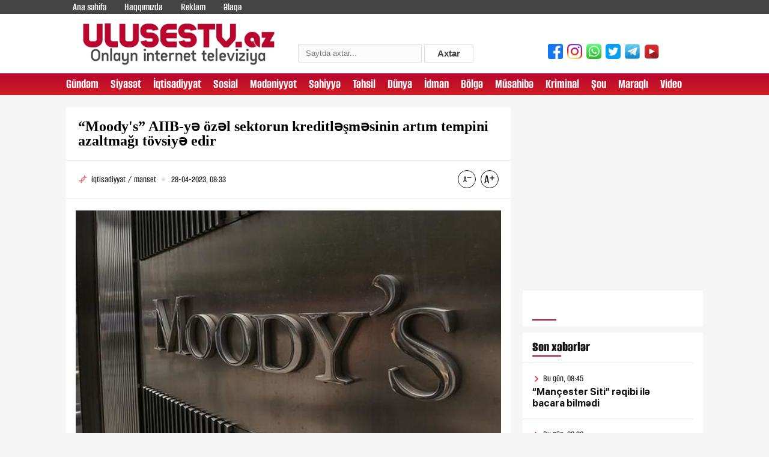

--- FILE ---
content_type: text/html; charset=utf-8
request_url: https://ulusestv.az/iqtisadiyyat/19270-moodys-aiib-y-zl-sektorun-kreditlmsinin-artm-tempini-azaltma-tvsiy-edir.html
body_size: 10586
content:
<!DOCTYPE html>
<html lang="ru">
<head>
	<title>“Moody's” AIIB-yə özəl sektorun kreditləşməsinin artım tempini azaltmağı tövsiyə edir » Ulusestv.az</title>
<meta name="charset" content="utf-8">
<meta name="title" content="“Moody's” AIIB-yə özəl sektorun kreditləşməsinin artım tempini azaltmağı tövsiyə edir » Ulusestv.az">
<meta name="description" content="“Moody's” AIIB-yə özəl sektorun kreditləşməsinin artım tempini azaltmağı tövsiyə edir   Asiya İnfrastruktur İnvestisiya Bankı (AIIB) 2022-ci ilin sonunda kredit portfelinin təxminən 11 %-ni təşkil">
<meta name="keywords" content="kredit, “Moody's”, milyon, təşkil, təxminən, portfelinin, yüksək, Asiya, hesab, İnvestisiya, bağlı, iyunun, İnfrastruktur, agentlik, imzalayıb, Azərbaycanın, reytinqinin, gözləyir, dolları, Bankının">
<meta name="generator" content="DataLife Engine (https://dle-news.ru)">
<link rel="canonical" href="https://ulusestv.az/iqtisadiyyat/19270-moodys-aiib-y-zl-sektorun-kreditlmsinin-artm-tempini-azaltma-tvsiy-edir.html">
<link rel="alternate" type="application/rss+xml" title="Ulusestv.az RSS" href="https://ulusestv.az/rss.xml">
<link rel="alternate" type="application/rss+xml" title="Ulusestv.az RSS Turbo" href="https://ulusestv.az/rssturbo.xml">
<link rel="alternate" type="application/rss+xml" title="Ulusestv.az RSS Dzen" href="https://ulusestv.az/rssdzen.xml">
<link rel="search" type="application/opensearchdescription+xml" title="Ulusestv.az" href="https://ulusestv.az/index.php?do=opensearch">
<link rel="preconnect" href="https://ulusestv.az/" fetchpriority="high">
<meta property="twitter:title" content="“Moody's” AIIB-yə özəl sektorun kreditləşməsinin artım tempini azaltmağı tövsiyə edir » Ulusestv.az">
<meta property="twitter:url" content="https://ulusestv.az/iqtisadiyyat/19270-moodys-aiib-y-zl-sektorun-kreditlmsinin-artm-tempini-azaltma-tvsiy-edir.html">
<meta property="twitter:card" content="summary_large_image">
<meta property="twitter:image" content="https://ulusestv.az/uploads/posts/2023-04/1682656359_8.jpg">
<meta property="twitter:description" content="Asiya İnfrastruktur İnvestisiya Bankı (AIIB) 2022-ci ilin sonunda kredit portfelinin təxminən 11 %-ni təşkil edən özəl sektor borcalanlarının payının 2032-ci ilə qədər kredit portfelinin təxminən üçdə birinə çatacağını gözləyir. “Report” xəbər verir ki, bu barədə “Moody's Investors Service”">
<meta property="og:type" content="article">
<meta property="og:site_name" content="Ulusestv.az">
<meta property="og:title" content="“Moody's” AIIB-yə özəl sektorun kreditləşməsinin artım tempini azaltmağı tövsiyə edir » Ulusestv.az">
<meta property="og:url" content="https://ulusestv.az/iqtisadiyyat/19270-moodys-aiib-y-zl-sektorun-kreditlmsinin-artm-tempini-azaltma-tvsiy-edir.html">
<meta property="og:image" content="https://ulusestv.az/uploads/posts/2023-04/1682656359_8.jpg">
<meta property="og:description" content="Asiya İnfrastruktur İnvestisiya Bankı (AIIB) 2022-ci ilin sonunda kredit portfelinin təxminən 11 %-ni təşkil edən özəl sektor borcalanlarının payının 2032-ci ilə qədər kredit portfelinin təxminən üçdə birinə çatacağını gözləyir. “Report” xəbər verir ki, bu barədə “Moody's Investors Service”">

<script src="/engine/classes/js/jquery.js?v=vp3qs"></script>
<script src="/engine/classes/js/jqueryui.js?v=vp3qs" defer></script>
<script src="/engine/classes/js/dle_js.js?v=vp3qs" defer></script>
<script src="/engine/classes/js/bbcodes.js?v=vp3qs" defer></script>
<script type="application/ld+json">{"@context":"https://schema.org","@graph":[{"@type":"BreadcrumbList","@context":"https://schema.org/","itemListElement":[{"@type":"ListItem","position":1,"item":{"@id":"https://ulusestv.az/","name":"Ulusestv.az"}},{"@type":"ListItem","position":2,"item":{"@id":"https://ulusestv.az/iqtisadiyyat/","name":"iqtisadiyyat"}},{"@type":"ListItem","position":3,"item":{"@id":"https://ulusestv.az/iqtisadiyyat/19270-moodys-aiib-y-zl-sektorun-kreditlmsinin-artm-tempini-azaltma-tvsiy-edir.html","name":"“Moody's” AIIB-yə özəl sektorun kreditləşməsinin artım tempini azaltmağı tövsiyə edir"}}]}]}</script>
	<meta http-equiv="Content-Type" content="text/html; charset=utf-8" />
	<meta name="HandheldFriendly" content="true">
	<meta name="format-detection" content="telephone=no">
	<meta name="viewport" content="user-scalable=no, initial-scale=1.0, maximum-scale=1.0, width=device-width"> 
	<meta name="apple-mobile-web-app-capable" content="yes">
	<meta name="apple-mobile-web-app-status-bar-style" content="default">

	<link rel="shortcut icon" href="/templates/yenisoz/images/favicon.ico">
	<link rel="apple-touch-icon" href="/templates/yenisoz/images/touch-icon-iphone.png">
	<link rel="apple-touch-icon" sizes="76x76" href="/templates/yenisoz/images/touch-icon-ipad.png">
	<link rel="apple-touch-icon" sizes="120x120" href="/templates/yenisoz/images/touch-icon-iphone-retina.png">
	<link rel="apple-touch-icon" sizes="152x152" href="/templates/yenisoz/images/touch-icon-ipad-retina.png">
<link rel="stylesheet" href="/templates/yenisoz/css/engine.css" />
<link rel="stylesheet" href="/templates/yenisoz/css/fonts.css?v1.4.3" />
<link rel="stylesheet" href="/templates/yenisoz/css/reset.css?v1" />
<link rel="stylesheet" href="/templates/yenisoz/css/swiper.min.css" />
<link rel="stylesheet" href="/templates/yenisoz/css/swiper-bundle.min.css" />
<link rel="stylesheet" href="/templates/yenisoz/css/select2.min.css" />
<link rel="stylesheet" href="/templates/yenisoz/css/style.css?v2.7.14" />
<link rel="stylesheet" href="/templates/yenisoz/css/responsive.css?v3.2" />
<link rel="stylesheet" href="/templates/yenisoz/css/banner.css?v1.1.6" />
</head>
<body>
 
<div class="page">
<header class="header" id="header">
<div class="header_top clearfix">
<div class="main_center clearfix">
<div class="header_left">
<ul class="desk_little_menu">
<li><a href="/" title="">Ana səhifə</a></li>
<li><a href="/about.html" title="">Haqqımızda</a></li>
<li><a href="/reklam.html" title="">Reklam</a></li>
<li><a href="/contact.html" title="">Əlaqə</a></li>
</ul>
</div>
</div>
</div><div class="main_center clearfix">
<div class="ic_bolme" style="padding:10px;"><a href="/"><img src="/templates/yenisoz/images/logos.png" style="width:350px;"></a></div>
<div class="ic_bolme" style="padding-left:36px;padding-top:50px;"><form class="droptopbar" id="q_search" method="post">
			<div class="wrp">
				<div class="q_search">
					<input id="story" name="story" placeholder="Saytda axtar..." type="search" style="width:180px;height:13px;">
					<button class="btn btn_border" type="submit" title="Axtar" style="height:30px;line-height:0;"><b class="ultrabold">Axtar</b></button>
				</div>
			</div>
			<input type="hidden" name="do" value="search">
			<input type="hidden" name="subaction" value="search">
		</form></div>
<div class="ic_bolme" style="padding-top:50px;padding-left:100px;">
    <ul class="socials clearfix">
 <li class="hidden-xs">
							<a style="padding: 7px 5px 10px 2px;" target="_blank" href="https://www.facebook.com/"><img width="25" height="25" src="/templates/yenisoz/images/facebook.png"></a>
						</li>
						<li class="hidden-xs">
							<a style="padding: 7px 5px 10px 2px;" target="_blank" href="https://www.instagram.com/"><img width="25" height="25" src="/templates/yenisoz/images/instagram.png"></a>
						</li>
						<li class="hidden-xs">
							<a style="padding: 7px 5px 10px 2px;" target="_blank" href="https://www.whatsapp.com/"><img width="25" height="25" src="/templates/yenisoz/images/whatsapp.png"></a>
						</li>
						<li class="hidden-xs">
							<a style="padding: 7px 5px 10px 2px;" target="_blank" href="/"><img width="25" height="25" src="/templates/yenisoz/images/twitter.png"></a>
						</li>
						<li class="hidden-xs">
							<a style="padding: 7px 5px 10px 2px;" target="_blank" href="https://t.me/"><img width="25" height="25" src="/templates/yenisoz/images/telegram.png"></a>
						</li>
						<li class="hidden-xs" >
							<a style="padding: 7px 5px 10px 2px;"  target="_blank" href="https://youtube.com/"><img width="25" height="25" src="/templates/yenisoz/images/youtube.png"></a>
						</li>
</ul>
</div>
</div>
<style type="text/css">
.ic_bolme{
	float:left;
	width:33%;
	
</style>
<div class="header_bottom clearfix">
<div class="main_center clearfix">
<div class="header_right">
<nav class="nav_desk">
<ul class="hdr_menu clearfix">
<li class=""><a href="/gundem" class="" title="">Gündəm</a></li>
<li class=""><a href="/siyaset" title="">Siyasət</a></li>
<li class=""><a href="/iqtisadiyyat" title="">İqtisadiyyat</a></li>
<li class=""><a href="/sosial" title="">Sosial</a></li>
<li class=""><a href="/medeniyyet" title="">Mədəniyyət</a></li>
<li class=""><a href="/sehiyye" title="">Səhiyyə</a></li>
<li class=""><a href="/tehsil" title="">Təhsil</a></li>
<li class=""><a href="/dunya" title="">Dünya</a></li>
<li class=""><a href="/idman" title="">İdman</a></li>
<li class=""><a href="/bolge" title="">Bölgə</a></li>
<li class=""><a href="/musahibe" title="">Müsahibə</a></li>
<li class=""><a href="/kriminal" title="">Kriminal</a></li>
<li class=""><a href="/sou" title="">Şou</a></li>
<li class=""><a href="/maraqli" title="">Maraqlı</a></li>
<li class=""><a href="/video" title="">Video</a></li>
</ul>

</nav>
<div class="menu_btn menu_mobile"> </div>
</div>
<nav class="nav_mobile">
<div class="mob_header clearfix">
<div class="menu_btn menu_close"> </div>
</div>
<div class="mob_body">
<ul class="hdr_menu clearfix"><li class=""><a href="/gundem" class="" title="">Gündəm</a></li>
<li class=""><a href="/siyaset" title="">Siyasət</a></li>
<li class=""><a href="/iqtisadiyyat" title="">İqtisadiyyat</a></li>
<li class=""><a href="/sosial" title="">Sosial</a></li>
<li class=""><a href="/medeniyyet" title="">Mədəniyyət</a></li>
<li class=""><a href="/sehiyye" title="">Səhiyyə</a></li>
<li class=""><a href="/tehsil" title="">Təhsil</a></li>
<li class=""><a href="/dunya" title="">Dünya</a></li>
<li class=""><a href="/idman" title="">İdman</a></li>
<li class=""><a href="/bolge" title="">Bölgə</a></li>
<li class=""><a href="/musahibe" title="">Müsahibə</a></li>
<li class=""><a href="/kriminal" title="">Kriminal</a></li>
<li class=""><a href="/sou" title="">Şou</a></li>
<li class=""><a href="/maraqli" title="">Maraqlı</a></li>
<li class=""><a href="/video" title="">Video</a></li>

</ul>
</div>
<div class="mob_ftr clearfix">
<ul class="socials clearfix">
<li>
<a href="https://www.facebook.com/" class="social_icon" target="_blank" title="">
<span class="scl_icn">
<img src="/templates/yenisoz/images/fb.svg" alt="">
</span>
</a>
</li>
<li>
<a href="https://www.instagram.com/" class="social_icon" target="_blank" title="">
<span class="scl_icn">
<img src="/templates/yenisoz/images/insta.svg" alt="">
</span>
</a>
</li>
<li>
<a href="https://t.me/" class="social_icon" target="_blank" title="">
<span class="scl_icn">
<img src="/templates/yenisoz/images/tlg.svg" alt="">
</span>
</a>
</li>
<li>
<a href="https://www.youtube.com/" class="social_icon" target="_blank" title="">
<span class="scl_icn">
<img src="/templates/yenisoz/images/ytb.svg" alt="">
</span>
</a>
</li>
<li>
<a href="https://wa.me/" class="social_icon icn_wp" target="_blank" title="">
<span class="scl_icn">
<img src="/templates/yenisoz/images/wp.svg" alt="">
</span>
</a>
</li>
<li>
<a href="https://twitter.com/" class="social_icon icn_twt" target="_blank" title="">
<span class="scl_icn">
<img src="/templates/yenisoz/images/twt.svg" alt="">
</span>
</a>
</li>
</ul>
</div>
</nav>
</div>
</div>
</header>

<div id="site_content"><main>


<div class="section_wrap wrap_popular wrap_container">
<div class="main_center clearfix">
<div class="wrap_left"><div class="news_inner_items">
<div class="detail_container font_scale">
<div class="sect_header clearfix">
<h2 class="sect_hd">
<strong>“Moody&#039;s” AIIB-yə özəl sektorun kreditləşməsinin artım tempini azaltmağı tövsiyə edir<span style="color: #ff0000;"> </span></strong> </h2>
</div>
<div class="section_body">
<div class="catg_date">
<div class="dtl_date">
<h3 class="stat_catg">iqtisadiyyat / manset</h3>
<div class="stat_date">28-04-2023, 08:33</div>
</div>
<div class="text_scale">
<a href="javascript:void(0)" class="scaleminus" id="btn-decrease"></a>
<a href="javascript:void(0)" class="scaleplus" id="btn-increase"></a>
</div>
</div>
<div class="nw_in_text clearfix">
<p><!--dle_image_begin:https://ulusestv.az/uploads/posts/2023-04/1682656359_8.jpg|left--><img src="/uploads/posts/2023-04/1682656359_8.jpg" style="float:left;" alt="“Moody&#039;s” AIIB-yə özəl sektorun kreditləşməsinin artım tempini azaltmağı tövsiyə edir" title="“Moody&#039;s” AIIB-yə özəl sektorun kreditləşməsinin artım tempini azaltmağı tövsiyə edir"  /><!--dle_image_end--><br />Asiya İnfrastruktur İnvestisiya Bankı (AIIB) 2022-ci ilin sonunda kredit portfelinin təxminən 11 %-ni təşkil edən özəl sektor borcalanlarının payının 2032-ci ilə qədər kredit portfelinin təxminən üçdə birinə çatacağını gözləyir.<br />“Report” xəbər verir ki, bu barədə “Moody's Investors Service” beynəlxalq reytinq agentliyinin xarici valyutada uzunmüddətli emitent reytinqinin və AIIB-nin yüksək təminatsız reytinqinin “Aaa” səviyyəsində təsdiqlənməsi ilə bağlı hesabatında deyilir.<br />“Belə dəyişiklik kredit keyfiyyətinə və bütün kredit portfelinin fəaliyyətinə mənfi təsir göstərə bilər”, - agentlik qeyd edir.<br />“Moody's” inkişaf etməkdə olan ölkələrdə özəl sektora kredit verilməsini suveren kreditlərin verilməsindən daha riskli hesab edir. Bununla belə, agentlik hesab edir ki, belə bir keçid bankın proqnozlaşdırdığından daha uzun çəkə bilər.<br />Hesabata əsasən, bank inkişafla əlaqəli aktivlər portfelini növbəti üç il ərzində orta hesabla illik təxminən 16 % və 2023-2028-ci illər arasında təqribən iki dəfə artırmağı hədəfləyir. “Moody's” likvidlik göstəricilərinin hazırkı yüksək səviyyələrdən zəifləyəcəyini, amma yüksək və ehtiyatla idarə olunan səviyyədə olacağını gözləyir.<br />Xatırladaq ki, Azərbaycanın Asiya İnfrastruktur İnvestisiya Bankının kapitalında iştirak payı 0,26 % təşkil edir.<br />Azərbaycanın bankdakı payı nominal ifadədə 254 milyon ABŞ dollar təşkil edir.<br />AIIB 2015-ci il iyunun 29-da yaradılıb və bununla bağlı Pekində 57 ölkə saziş imzalayıb. Azərbaycan tərəfdən sazişi maliyyə naziri Samir Şərifov imzalayıb. Rəsmi Bakının üzvlüyü 2016-cı il iyunun 24-də ratifikasiya olunub.<br />Bank 2017-ci ildə Trans-Anadolu Qaz Boru Kəməri layihəsini 600 milyon ABŞ dolları məbləğində maliyyələşdirib, “COVID-19-a aktiv müdaxilə və xərclərə dəstək” proqramı çərçivəsində Azərbaycana 2021-ci ildə 350 milyon ABŞ dolları ayırıb.</p>
</div>
<div class="news_in_social clearfix">
<h5 class="modern_name">Oxunub: 195</h5>
</a>
<div class="nw_social_sect">
<div class="share_name">Paylaş: </div>
<ul class="nw_socials">

<script type="text/javascript" src="//s7.addthis.com/js/300/addthis_widget.js#pubid=ra-5f58c57e5fa689fc"></script>

<div class="addthis_inline_share_toolbox"></div>
</ul>
</div>
</div>            

<div class="detail_similar">
<div class="section_wrap wrap_stat">
<div class="sect_header extra_bold clearfix">
<div class="sect_head active">
<a href="">
<div class="sect_title">Digər xəbərlər</div>
</a>
</div>
</div>
<div class="sect_body">
<div class="row">

</div>
</div>
</div>
</div>
</div>
</div>
</div>

<div id="dle-ajax-comments"></div>
<form  method="post" name="dle-comments-form" id="dle-comments-form" >
		<input type="hidden" name="subaction" value="addcomment">
		<input type="hidden" name="post_id" id="post_id" value="19270"><input type="hidden" name="user_hash" value="13a22b406df48314964a600276ba8ccde60dbdd4"></form></div>
<div class="wrap_right">

<div class="right_sliders">
<div class="section_wrap wrap_right_slider main_slider all_read read_more_slide orderCss">
<div class="sect_header clearfix">
<div class="sect_head">
<a href="/video" title="">
<div class="sect_title">ULUSƏS TV</div>
</a>
</div>
</div>
<div class="sect_body">
<div class="section_wrap   ">
<div class="popular_full">
<div class="popular_slider clearfix">
<div class="swiper-container">
<div class="swiper-wrapper">

                           

</div>
</div>
</div>

<div class="swiper-pagination"></div>
</div>
</div>
</div>
</div>
<iframe width="300" height="315" src="https://www.youtube.com/embed/lBXe5FxbgB4" title="YouTube video player" frameborder="0" allow="accelerometer; autoplay; clipboard-write; encrypted-media; gyroscope; picture-in-picture; web-share" allowfullscreen></iframe>

<div class="section_wrap wrap_right_slider main_slider all_read read_more_slide orderCss">
<div class="section_wrap wrap_last_news">
<div class="sect_header clearfix">
<div class="sect_head">
<a href="javascript:" title="">
<div class="sect_title">Son xəbərlər</div>
</a>
</div>
</div>
<div class="sect_body">
<div class="scroll_list">
<ul class="last_list">
                           <li class="last_items">
<a href="https://ulusestv.az/idman/29475-mancester-siti-rqibi-il-bacara-bilmdi.html" target="_blank" title="">
<div class="news_conten">
<div class="last_date">Bu gün, 08:45</div>
<div class="last_title">
<strong>“Mançester Siti” rəqibi ilə bacara bilmədi<span style="color: #ff0000;"> </span></strong> </div>
</div>
</a>
</li><li class="last_items">
<a href="https://ulusestv.az/dunya/29474-ispaniyadak-qzada-olnlrin-say-42-y-catd.html" target="_blank" title="">
<div class="news_conten">
<div class="last_date">Bu gün, 08:36</div>
<div class="last_title">
<strong>İspaniyadakı qəzada ölənlərin sayı - 42-yə çatdı<span style="color: #ff0000;"> </span></strong> </div>
</div>
</a>
</li><li class="last_items">
<a href="https://ulusestv.az/idman/29473-uefa-cempionlar-liqas-qaraba-ayntraxt-frankfurtla-qarlar.html" target="_blank" title="">
<div class="news_conten">
<div class="last_date">Bu gün, 08:33</div>
<div class="last_title">
<strong>UEFA Çempionlar Liqası: &quot;Qarabağ&quot; &quot;Ayntraxt Frankfurt&quot;la qarşılaşır<span style="color: #ff0000;"> </span></strong> </div>
</div>
</a>
</li><li class="last_items">
<a href="https://ulusestv.az/dunya/29472-dunyann-n-qdim-piv-zavodu-sata-cxarlacaq.html" target="_blank" title="">
<div class="news_conten">
<div class="last_date">Bu gün, 08:31</div>
<div class="last_title">
<strong>Dünyanın ən qədim pivə zavodu satışa çıxarılacaq<span style="color: #ff0000;"> </span></strong> </div>
</div>
</a>
</li><li class="last_items">
<a href="https://ulusestv.az/sosial/29471-xankndiy-koc-edn-sakin-sa-salamat-catb-orada-yaamaq-istyirm.html" target="_blank" title="">
<div class="news_conten">
<div class="last_date">Bu gün, 08:29</div>
<div class="last_title">
<strong>Xankəndiyə köç edən sakin: &quot;Sağ-salamat çatıb orada yaşamaq istəyirəm&quot;<span style="color: #ff0000;"> </span></strong> </div>
</div>
</a>
</li><li class="last_items">
<a href="https://ulusestv.az/dunya/29470-11-milyard-ildn-cox-ya-olan-qamma-partlay-uas-qeyd-alnd.html" target="_blank" title="">
<div class="news_conten">
<div class="last_date">Bu gün, 08:27</div>
<div class="last_title">
<strong>11 milyard ildən çox yaşı olan qamma-partlayış şüası qeydə alındı<span style="color: #ff0000;"> </span></strong> </div>
</div>
</a>
</li><li class="last_items">
<a href="https://ulusestv.az/sosial/29469-n-boyuk-arzum-ovladlarma-xankndid-thsil-vermkdir-kecmi-mcburi-kockun.html" target="_blank" title="">
<div class="news_conten">
<div class="last_date">Bu gün, 08:19</div>
<div class="last_title">
<strong>&quot;Ən böyük arzum övladlarıma Xankəndidə təhsil verməkdir&quot; - Keçmiş məcburi köçkün<span style="color: #ff0000;"> </span></strong> </div>
</div>
</a>
</li><li class="last_items">
<a href="https://ulusestv.az/sosial/29468-qda-yuksk-hval-yaradan-qidalar-acqland.html" target="_blank" title="">
<div class="news_conten">
<div class="last_date">Bu gün, 08:15</div>
<div class="last_title">
<strong>Qışda yüksək əhval yaradan qidalar açıqlandı<span style="color: #ff0000;"> </span></strong> </div>
</div>
</a>
</li><li class="last_items">
<a href="https://ulusestv.az/sosial/29467-kecmi-mcburi-kockun-xankndiy-qaytmaq-qururvericidir.html" target="_blank" title="">
<div class="news_conten">
<div class="last_date">Bu gün, 08:13</div>
<div class="last_title">
<strong>Keçmiş məcburi köçkün: &quot;Xankəndiyə qayıtmaq qürurvericidir&quot;<span style="color: #ff0000;"> </span></strong> </div>
</div>
</a>
</li><li class="last_items">
<a href="https://ulusestv.az/siyaset/29466-prezident-ilham-liyev-davosda-azrbaycan-rhbrliyi-il-shr-yemyi-adl-tdbird-itirak-edib.html" target="_blank" title="">
<div class="news_conten">
<div class="last_date">Bu gün, 08:08</div>
<div class="last_title">
<strong>Prezident İlham Əliyev Davosda &quot;Azərbaycan rəhbərliyi ilə səhər yeməyi&quot; adlı tədbirdə iştirak edib<span style="color: #ff0000;"> </span></strong> </div>
</div>
</a>
</li><li class="last_items">
<a href="https://ulusestv.az/dunya/29465-lamborghini-otn-il-rekord-sayda-avtomobil-satb.html" target="_blank" title="">
<div class="news_conten">
<div class="last_date">Bu gün, 08:03</div>
<div class="last_title">
<strong>&quot;Lamborghini&quot; ötən il rekord sayda avtomobil satıb<span style="color: #ff0000;"> </span></strong> </div>
</div>
</a>
</li><li class="last_items">
<a href="https://ulusestv.az/gundem/29464-20-yanvar-facisin-dunya-miqyasnda-siyasi-huquqi-qiymtin-verilmsi-ulu-ondrimiz-heydr-liyevin-daysind-olmudur-konul-nbizad.html" target="_blank" title="">
<div class="news_conten">
<div class="last_date">Dünən, 19:50</div>
<div class="last_title">
<strong>20 yanvar faciəsinə dünya miqyasında siyasi hüquqi qiymətin verilməsi Ulu Öndərimiz Heydər Əliyevin sayəsində olmuşdur-Könül Nəbizadə<span style="color: #ff0000;"> </span></strong> </div>
</div>
</a>
</li><li class="last_items">
<a href="https://ulusestv.az/gundem/29463-qanla-yazlan-ad-zahid-zairli-v-vtn-sdaqt-and.html" target="_blank" title="">
<div class="news_conten">
<div class="last_date">Dünən, 19:30</div>
<div class="last_title">
<strong>Qanla yazılan ad-Zahid Zairli və Vətənə sədaqət andı…<span style="color: #ff0000;"> </span></strong> </div>
</div>
</a>
</li><li class="last_items">
<a href="https://ulusestv.az/gundem/29462-ail-medical-klinikasnn-ba-hkimi-hkim-ginekoloq-ayb-nin-uzvu-aradrmac-jurnalist-firngiz-rustmova-20-yanvar-qanla-yazlm-rf-v-qurur-salnamsi.html" target="_blank" title="">
<div class="news_conten">
<div class="last_date">Dünən, 17:09</div>
<div class="last_title">
<strong>“Ailə Medical” klinikasının Baş həkimi, həkim-ginekoloq, AYB-nin üzvü, araşdırmaçə jurnalist Firəngiz Rüstəmova : “20 Yanvar – Qanla yazılmış şərəf və qürur salnaməsi”<span style="color: #ff0000;"> </span></strong> </div>
</div>
</a>
</li><li class="last_items">
<a href="https://ulusestv.az/gundem/29461-hkim-terapevt-ayb-nin-uzvu-yazc-publisist-tofiq-xliyev-20-yanvar-qanl-gec-v-azadlq-yolu.html" target="_blank" title="">
<div class="news_conten">
<div class="last_date">Dünən, 17:05</div>
<div class="last_title">
<strong>Həkim-terapevt, AYB-nin üzvü, Yazıçı-publisist Tofiq Şıxəliyev: “20 Yanvar – Qanlı gecə və azadlıq yolu”<span style="color: #ff0000;"> </span></strong> </div>
</div>
</a>
</li><li class="last_items">
<a href="https://ulusestv.az/gundem/29460-prvan-imamquliyeva-20-yanvar-dilind-vtn-and-ruhunda-azadlq-sevdas-olanlarn-ziz-xatirsin.html" target="_blank" title="">
<div class="news_conten">
<div class="last_date">Dünən, 13:46</div>
<div class="last_title">
<strong>Pərvanə İmamquliyeva: “20 yanvar- Dilində Vətən andı, ruhunda Azadlıq sevdası olanların əziz xatirəsinə...”<span style="color: #ff0000;"> </span></strong> </div>
</div>
</a>
</li><li class="last_items">
<a href="https://ulusestv.az/gundem/29459-olumu-v-arn-yennlr.html" target="_blank" title="">
<div class="news_conten">
<div class="last_date">Dünən, 13:23</div>
<div class="last_title">
<strong>Ölümü və ağrını yenənlər…<span style="color: #ff0000;"> </span></strong> </div>
</div>
</a>
</li><li class="last_items">
<a href="https://ulusestv.az/gundem/29458-csart-v-iraddn-doan-qhrmanlq-dastan-azrbaycann-milli-qhrman-ahlar-ukurovun-ziz-xatirsin-hormt-v-ehtiramla.html" target="_blank" title="">
<div class="news_conten">
<div class="last_date">Dünən, 13:20</div>
<div class="last_title">
<strong>Cəsarət və iradədən doğan qəhrəmanlıq dastanı – Azərbaycanın Milli Qəhrəmanı Şahlar Şükürovun əziz xatirəsinə hörmət və ehtiramla…<span style="color: #ff0000;"> </span></strong> </div>
</div>
</a>
</li><li class="last_items">
<a href="https://ulusestv.az/sosial/29457-bir-dqiqlik-sukut.html" target="_blank" title="">
<div class="news_conten">
<div class="last_date">Dünən, 12:22</div>
<div class="last_title">
<strong>Bir dəqiqəlik sükut...<span style="color: #ff0000;"> </span></strong> </div>
</div>
</a>
</li><li class="last_items">
<a href="https://ulusestv.az/siyaset/29456-nazir-iranda-olan-azrbaycan-vtndalarndan-dand.html" target="_blank" title="">
<div class="news_conten">
<div class="last_date">Dünən, 12:18</div>
<div class="last_title">
<strong>Nazir İranda olan Azərbaycan vətəndaşlarından danışdı<span style="color: #ff0000;"> </span></strong> </div>
</div>
</a>
</li><li class="last_items">
<a href="https://ulusestv.az/siyaset/29455-turkiy-xin-dn-20-yanvar-facisi-il-bal-paylam.html" target="_blank" title="">
<div class="news_conten">
<div class="last_date">Dünən, 12:16</div>
<div class="last_title">
<strong>Türkiyə XİN-dən 20 Yanvar faciəsi ilə bağlı paylaşım<span style="color: #ff0000;"> </span></strong> </div>
</div>
</a>
</li><li class="last_items">
<a href="https://ulusestv.az/idman/29454-inter-arsenala-qar-cl.html" target="_blank" title="">
<div class="news_conten">
<div class="last_date">Dünən, 12:14</div>
<div class="last_title">
<strong>“İnter” “Arsenal”a qarşı - ÇL<span style="color: #ff0000;"> </span></strong> </div>
</div>
</a>
</li><li class="last_items">
<a href="https://ulusestv.az/sosial/29453-yollardak-vziyytl-bal-xbrdarlq.html" target="_blank" title="">
<div class="news_conten">
<div class="last_date">Dünən, 12:11</div>
<div class="last_title">
<strong>Yollardakı vəziyyətlə bağlı - Xəbərdarlıq<span style="color: #ff0000;"> </span></strong> </div>
</div>
</a>
</li><li class="last_items">
<a href="https://ulusestv.az/dunya/29452-iranda-etirazlarda-olnlrin-say-acqland.html" target="_blank" title="">
<div class="news_conten">
<div class="last_date">Dünən, 12:09</div>
<div class="last_title">
<strong>İranda etirazlarda ölənlərin sayı açıqlandı<span style="color: #ff0000;"> </span></strong> </div>
</div>
</a>
</li><li class="last_items">
<a href="https://ulusestv.az/dunya/29451-araqcdan-davos-forumunda-itiraknn-lvi-il-bal-acqlama.html" target="_blank" title="">
<div class="news_conten">
<div class="last_date">Dünən, 12:07</div>
<div class="last_title">
<strong>Araqçıdan Davos forumunda iştirakının ləğvi ilə bağlı - Açıqlama<span style="color: #ff0000;"> </span></strong> </div>
</div>
</a>
</li><li class="last_items">
<a href="https://ulusestv.az/dunya/29450-ab-nin-dovlt-borcu-rekord-hdd-catd.html" target="_blank" title="">
<div class="news_conten">
<div class="last_date">Dünən, 12:05</div>
<div class="last_title">
<strong>ABŞ-nin dövlət borcu rekord həddə çatdı<span style="color: #ff0000;"> </span></strong> </div>
</div>
</a>
</li><li class="last_items">
<a href="https://ulusestv.az/siyaset/29449-xalqn-iradsi-tanklarn-kolgsi-altnda-snmad-foto.html" target="_blank" title="">
<div class="news_conten">
<div class="last_date">Dünən, 11:37</div>
<div class="last_title">
<strong>“Xalqın iradəsi tankların kölgəsi altında sınmadı” - Foto<span style="color: #ff0000;"> </span></strong> </div>
</div>
</a>
</li><li class="last_items">
<a href="https://ulusestv.az/gundem/29448-20-yanvar-xalqn-qururu-qanla-yazlan-tarix-v-mustqilliy-aparan-yol.html" target="_blank" title="">
<div class="news_conten">
<div class="last_date">19-01-2026, 21:37</div>
<div class="last_title">
<strong>20 Yanvar – Xalqın qüruru, qanla yazılan tarix və müstəqilliyə aparan yol<span style="color: #ff0000;"> </span></strong> </div>
</div>
</a>
</li><li class="last_items">
<a href="https://ulusestv.az/gundem/29447-vhdt-partiyasndan-novbti-ictimai-muzakir-20-yanvar-hid-aillri-v-gozuyal-analar-il-geni-goru.html" target="_blank" title="">
<div class="news_conten">
<div class="last_date">19-01-2026, 20:39</div>
<div class="last_title">
<strong>Vəhdət Partiyasından növbəti ictimai müzakirə: 20 Yanvar şəhid ailələri və gözüyaşlı anaları ilə geniş görüş<span style="color: #ff0000;"> </span></strong> </div>
</div>
</a>
</li><li class="last_items">
<a href="https://ulusestv.az/gundem/29446-zngzur-dhlizi-naxcvann-sosial-iqtisadi-inkiafn-rtlndirck.html" target="_blank" title="">
<div class="news_conten">
<div class="last_date">19-01-2026, 20:14</div>
<div class="last_title">
<strong>Zəngəzur dəhlizi Naxçıvanın sosial-iqtisadi inkişafını şərtləndirəcək<span style="color: #ff0000;"> </span></strong> </div>
</div>
</a>
</li><li class="last_items">
<a href="https://ulusestv.az/gundem/29445-avtopilot-mmc-nin-rhbri-iqrar-hsnov-20-yanvar-milli-yaddan-sarslmaz-sutunu.html" target="_blank" title="">
<div class="news_conten">
<div class="last_date">19-01-2026, 19:22</div>
<div class="last_title">
<strong>“Avtopilot” MMC-nin rəhbəri İqrar Həsənov: 20 Yanvar – Milli yaddaşın sarsılmaz sütunu<span style="color: #ff0000;"> </span></strong> </div>
</div>
</a>
</li><li class="last_items">
<a href="https://ulusestv.az/gundem/29444-20-yanvar-xalqn-yaddana-yazlm-bdi-qurur.html" target="_blank" title="">
<div class="news_conten">
<div class="last_date">19-01-2026, 13:59</div>
<div class="last_title">
<strong>20 Yanvar xalqın yaddaşına yazılmış əbədi qürur<span style="color: #ff0000;"> </span></strong> </div>
</div>
</a>
</li><li class="last_items">
<a href="https://ulusestv.az/gundem/29443-tannm-jurnalist-ar-itki.html" target="_blank" title="">
<div class="news_conten">
<div class="last_date">19-01-2026, 11:36</div>
<div class="last_title">
<strong>Tanınmış jurnalistə ağır itki<span style="color: #ff0000;"> </span></strong> </div>
</div>
</a>
</li><li class="last_items">
<a href="https://ulusestv.az/gundem/29442-20-yanvar-qanla-yazlan-azadlq-salnamsi-v-milli-qurur-tarixi.html" target="_blank" title="">
<div class="news_conten">
<div class="last_date">19-01-2026, 11:30</div>
<div class="last_title">
<strong>“20 Yanvar – Qanla yazılan azadlıq salnaməsi və milli qürur tarixi”<span style="color: #ff0000;"> </span></strong> </div>
</div>
</a>
</li><li class="last_items">
<a href="https://ulusestv.az/sosial/29441-odnili-yolda-surt-hddi-bu-qdr-olacaq.html" target="_blank" title="">
<div class="news_conten">
<div class="last_date">19-01-2026, 11:04</div>
<div class="last_title">
<strong>Ödənişli yolda sürət həddi - Bu qədər olacaq<span style="color: #ff0000;"> </span></strong> </div>
</div>
</a>
</li>


</ul>
<div class="sect_footer">
<div class="more">
<a href="/?do=lastnews" title="Liderfakt.info Xəbərlər" class="more_link">Daha çox</a>
</div>
</div>
</div>
</div>
</div>
</div>
</div>

</div>
</div>
</div>
</main>
</div>
<footer>
<div class="footer_full clearfix">
<div class="ftr_social">
<div class="main_center clearfix">
<div class="ftr_left">
<ul class="desk_little_menu">
<li><a href="/" title="" style="color:#000;">Ana səhifə</a></li>
<li><a href="/about.html" title="" style="color:#000;">Haqqımızda</a></li>
<li><a href="/reklam.html" title="" style="color:#000;">Reklam</a></li>
<li><a href="/contact.html" title="" style="color:#000;">Əlaqə</a></li>

</ul></div>
<div class="ftr_right">
<div class="app_future">
<div class="app_title">Sosial şəbəkələrimiz:</div>
<div class="app_items">
<ul class="socials clearfix">
 <li class="hidden-xs">
							<a style="padding: 7px 5px 10px 2px;" target="_blank" href="https://www.facebook.com/"><img width="25" height="25" src="/templates/yenisoz/images/facebook.png"></a>
						</li>
						<li class="hidden-xs">
							<a style="padding: 7px 5px 10px 2px;" target="_blank" href="https://www.instagram.com/"><img width="25" height="25" src="/templates/yenisoz/images/instagram.png"></a>
						</li>
						<li class="hidden-xs">
							<a style="padding: 7px 5px 10px 2px;" target="_blank" href="https://www.whatsapp.com/"><img width="25" height="25" src="/templates/yenisoz/images/whatsapp.png"></a>
						</li>
						<li class="hidden-xs">
							<a style="padding: 7px 5px 10px 2px;" target="_blank" href="/"><img width="25" height="25" src="/templates/yenisoz/images/twitter.png"></a>
						</li>
						<li class="hidden-xs">
							<a style="padding: 7px 5px 10px 2px;" target="_blank" href="https://t.me/"><img width="25" height="25" src="/templates/yenisoz/images/telegram.png"></a>
						</li>
						<li class="hidden-xs" >
							<a style="padding: 7px 5px 10px 2px;"  target="_blank" href="https://youtube.com/"><img width="25" height="25" src="/templates/yenisoz/images/youtube.png"></a>
						</li>
</ul>
</div>
</div>
</div>
</div>
</div>
<div class="ftr_top clearfix">
<div class="main_center clearfix">
<div class="ftr_menu_sect"><ul class="adrs_list">
    <li>
<span class="adr_name">Baş direktor: </span>
<span class="adr_info"> Şamil Məmmədəlioğlu
</span>
</li>
<li>
<span class="adr_name">E-mail:</span>
<span class="adr_info"> <a href="/cdn-cgi/l/email-protection" class="__cf_email__" data-cfemail="cf89aebda6abe2bcaea9aebda0b98fa2aea6a3e1bdba">[email&#160;protected]</a> | <a href="/cdn-cgi/l/email-protection" class="__cf_email__" data-cfemail="91e4fde4bce2f4e2d1fcf0f8fdbfe3e4">[email&#160;protected]</a></span>
</li></li>
<li>
<span class="adr_name">Telefon:</span>
<span class="adr_info"> (+99455) 200-67-99
</span>
</li>

</ul>

</div>
<div class="address_sect"><ul class="footer-list">
<li class=""><a href="/gundem" class="" title="">Gündəm</a></li>
<li class=""><a href="/siyaset" title="">Siyasət</a></li>
<li class=""><a href="/iqtisadiyyat" title="">İqtisadiyyat</a></li>
<li class=""><a href="/sosial" title="">Sosial</a></li>
<li class=""><a href="/medeniyyet" title="">Mədəniyyət</a></li>
<li class=""><a href="/sehiyye" title="">Səhiyyə</a></li>
<li class=""><a href="/tehsil" title="">Təhsil</a></li>
<li class=""><a href="/dunya" title="">Dünya</a></li>
<li class=""><a href="/idman" title="">İdman</a></li>
<li class=""><a href="/bolge" title="">Bölgə</a></li>
<li class=""><a href="/musahibe" title="">Müsahibə</a></li>
<li class=""><a href="/kriminal" title="">Kriminal</a></li>
<li class=""><a href="/sou" title="">Şou</a></li>
<li class=""><a href="/maraqli" title="">Maraqlı</a></li>
<li class=""><a href="/video" title="">Video</a></li>

</ul>

</div>
</div>
</div>
<div class="copyrite">
<div class="main_center clearfix">
<div class="copyrite_inner">
<div class="cpy_text">
Müəllif hüquqları qorunur. Ulusestv.az-ın məlumatlarından istifadə etdikdə istinad mütləqdir. Məlumat internet səhifələrində istifadə edildikdə müvafiq keçidin qoyulması mütləqdir.
</div>
<div class="copy_bottom">
<div class="ftr_left">
<div class="copy_site"><!--LiveInternet counter--><a href="https://www.liveinternet.ru/click"
target="_blank"><img id="licnt8052" width="88" height="31" style="border:0" 
title="LiveInternet: number of pageviews for 24 hours, of visitors for 24 hours and for today is shown"
src="[data-uri]"
alt=""/></a><script data-cfasync="false" src="/cdn-cgi/scripts/5c5dd728/cloudflare-static/email-decode.min.js"></script><script>(function(d,s){d.getElementById("licnt8052").src=
"https://counter.yadro.ru/hit?t12.6;r"+escape(d.referrer)+
((typeof(s)=="undefined")?"":";s"+s.width+"*"+s.height+"*"+
(s.colorDepth?s.colorDepth:s.pixelDepth))+";u"+escape(d.URL)+
";h"+escape(d.title.substring(0,150))+";"+Math.random()})
(document,screen)</script><!--/LiveInternet--></div>
<div class="ftr_right">
<ul class="desk_little_menu">
<li><a href="/" title="">Ana səhifə</a></li>
<li><a href="/about.html" title="">Haqqımızda</a></li>
<li><a href="/reklam.html" title="">Reklam</a></li>
<li><a href="/contact.html" title="">Əlaqə</a></li>

</ul>
</div>
</div>
</div>
</div>
</div>
</div>
</footer>

</div>
	<script>
<!--
var dle_root       = '/';
var dle_admin      = '';
var dle_login_hash = '13a22b406df48314964a600276ba8ccde60dbdd4';
var dle_group      = 5;
var dle_skin       = 'yenisoz';
var dle_wysiwyg    = '0';
var quick_wysiwyg  = '0';
var dle_min_search = '4';
var dle_act_lang   = ["Bəli", "Xeyr", "Daxil et", "Ləğv et", "Yadda Saxla", "Sil", "Yüklənir. Zəhmət olmasa gözləyin..."];
var menu_short     = 'Sürətli redaktə et';
var menu_full      = 'Tam redaktə et';
var menu_profile   = 'Profilə bax';
var menu_send      = 'Şəxsi mesaj göndər';
var menu_uedit     = 'Adminpanelə get';
var dle_info       = 'İnformasiya';
var dle_confirm    = 'Təsdiq et';
var dle_prompt     = 'İnformasiyanı daxil et';
var dle_req_field  = ["", "", ""];
var dle_del_agree  = 'Siz həqiqətən seçilmişi silmək istəyirsiniz? Sonradan bu hərəkəti ləğv etmək mümkün olmayacaq';
var dle_spam_agree = 'Siz həqiqətən istəyirsinizmi istifadəçini spammer kimi işareləmək? Bu halda onun bütün şərhləri silinəcək';
var dle_c_title    = '';
var dle_complaint  = 'Administrasiya üçün sizin şikayətinizin mətnini göstərin:';
var dle_mail       = 'E-mail adresiniz:';
var dle_big_text   = 'Mətnin çox böyük sahəsi seçilmişdir.';
var dle_orfo_title = 'Tapılmış qrammatik səhvə administrasiya üçün şərhi göstərin';
var dle_p_send     = 'Göndər';
var dle_p_send_ok  = 'Xəbərdarlıq müvəffəqiyyətlə göndərildi';
var dle_save_ok    = 'Dəyişikliklər müvəffəqiyyətlə saxlanmışdır.';
var dle_reply_title= 'Şərhə cavab yaz';
var dle_tree_comm  = '0';
var dle_del_news   = 'Xəbəri sil';
var dle_sub_agree  = '';
var dle_unsub_agree  = '';
var dle_captcha_type  = '0';
var dle_share_interesting  = ["", "", "", "", "", ""];
var DLEPlayerLang     = {prev: '',next: '',play: '',pause: '',mute: '', unmute: '', settings: '', enterFullscreen: '', exitFullscreen: '', speed: '', normal: '', quality: '', pip: ''};
var DLEGalleryLang    = {CLOSE: 'Bağla (Esc)', NEXT: 'Növbəti şəkil', PREV: 'Əvvəlki şəkil', ERROR: 'Diqqət, səhv aşkar edildi', IMAGE_ERROR: '', TOGGLE_SLIDESHOW: 'Slaydşou kimi bax (boşluq)',TOGGLE_FULLSCREEN: '', TOGGLE_THUMBS: '', ITERATEZOOM: '', DOWNLOAD: '' };
var DLEGalleryMode    = 1;
var DLELazyMode       = 0;
var allow_dle_delete_news   = false;
var dle_search_delay   = false;
var dle_search_value   = '';
jQuery(function($){
					setTimeout(function() {
						$.get(dle_root + "engine/ajax/controller.php?mod=adminfunction", { 'id': '19270', action: 'newsread', user_hash: dle_login_hash });
					}, 5000);
				$('#dle-comments-form').submit(function() {
					if( $('#comments-image-uploader').data('files') == 'selected' ) {
						$('#comments-image-uploader').plupload('start');
					} else {
						doAddComments();
					}
					return false;
				});
FastSearch();
});
//-->
</script>

<script src="/templates/yenisoz/js/jquery-3.6.0.min.js"></script>
<script src="/templates/yenisoz/js/select2.min.js"></script>
<script src="/templates/yenisoz/js/swiper.min.js"></script>
<script src="/templates/yenisoz/js/swiper-bundle.min.js"></script>
<script src="/templates/yenisoz/js/jquery.matchHeight-min.js"></script>
<script src="/templates/yenisoz/js/lozad.min.js"></script>
<script src="/templates/yenisoz/js/lazysizes.min.js"></script>
<script async src="/templates/yenisoz/js/lazyload.min.js"></script>
<script data-cfasync="false" src="/cdn-cgi/scripts/5c5dd728/cloudflare-static/email-decode.min.js"></script><script defer src="https://static.cloudflareinsights.com/beacon.min.js/vcd15cbe7772f49c399c6a5babf22c1241717689176015" integrity="sha512-ZpsOmlRQV6y907TI0dKBHq9Md29nnaEIPlkf84rnaERnq6zvWvPUqr2ft8M1aS28oN72PdrCzSjY4U6VaAw1EQ==" data-cf-beacon='{"version":"2024.11.0","token":"715dfc7e4ca541e7894178e83163f3ed","r":1,"server_timing":{"name":{"cfCacheStatus":true,"cfEdge":true,"cfExtPri":true,"cfL4":true,"cfOrigin":true,"cfSpeedBrain":true},"location_startswith":null}}' crossorigin="anonymous"></script>
</body>
<script src="/templates/yenisoz/js/myjs.js?v1.2.8112214312"></script>
<script type="text/javascript">
    $(document).ready(function () {
        $('.js-example-basic-single').select2({
            minimumResultsForSearch: -1,
        });
    });
</script>
<script>
    function sameHeight() {
        var mainH = $(".main_height[data-item=0]").outerHeight() - 56;
        $(".same_height").css("height", mainH + "px");
    }
    sameHeight();
    $(".select_jr").change(function () {
        sameHeight();
    });

    // Initialize library lozad for images
    lozad('.lozad', {
        load: function(el) {
            el.src = el.dataset.src;
            el.onload = function() {
                el.classList.add('fade')
            }
        }
    }).observe()
</script>
</html>


<!-- DataLife Engine Copyright SoftNews Media Group (https://dle-news.ru) -->


--- FILE ---
content_type: text/css
request_url: https://ulusestv.az/templates/yenisoz/css/fonts.css?v1.4.3
body_size: 62
content:
@font-face{font-family:alumni sans;src:url(../fonts/subset-AlumniSans-Medium.eot);src:url(../fonts/subset-AlumniSans-Medium.eot?#iefix) format('embedded-opentype'),url(../fonts/subset-AlumniSans-Medium.woff2) format('woff2'),url(../fonts/subset-AlumniSans-Medium.woff) format('woff'),url(../fonts/subset-AlumniSans-Medium.ttf) format('truetype'),url(../fonts/subset-AlumniSans-Medium.svg#AlumniSans-Medium) format('svg');font-weight:500;font-style:normal;font-display:swap}@font-face{font-family:alumni sans;src:url(../fonts/subset-AlumniSans-Bold.eot);src:url(../fonts/subset-AlumniSans-Bold.eot?#iefix) format('embedded-opentype'),url(../fonts/subset-AlumniSans-Bold.woff2) format('woff2'),url(../fonts/subset-AlumniSans-Bold.woff) format('woff'),url(../fonts/subset-AlumniSans-Bold.ttf) format('truetype'),url(../fonts/subset-AlumniSans-Bold.svg#AlumniSans-Bold) format('svg');font-weight:700;font-style:normal;font-display:swap}@font-face{font-family:alumni sans;src:url(../fonts/subset-AlumniSans-SemiBold.eot);src:url(../fonts/subset-AlumniSans-SemiBold.eot?#iefix) format('embedded-opentype'),url(../fonts/subset-AlumniSans-SemiBold.woff2) format('woff2'),url(../fonts/subset-AlumniSans-SemiBold.woff) format('woff'),url(../fonts/subset-AlumniSans-SemiBold.ttf) format('truetype'),url(../fonts/subset-AlumniSans-SemiBold.svg#AlumniSans-SemiBold) format('svg');font-weight:600;font-style:normal;font-display:swap}@font-face{font-family:alumni sans;src:url(../fonts/subset-AlumniSans-ExtraBold.eot);src:url(../fonts/subset-AlumniSans-ExtraBold.eot?#iefix) format('embedded-opentype'),url(../fonts/subset-AlumniSans-ExtraBold.woff2) format('woff2'),url(../fonts/subset-AlumniSans-ExtraBold.woff) format('woff'),url(../fonts/subset-AlumniSans-ExtraBold.ttf) format('truetype'),url(../fonts/subset-AlumniSans-ExtraBold.svg#AlumniSans-ExtraBold) format('svg');font-weight:800;font-style:normal;font-display:swap}@font-face{font-family:sfprodisplay;src:url(../fonts/subset-SFProDisplay-Regular.eot);src:url(../fonts/subset-SFProDisplay-Regular.eot?#iefix) format('embedded-opentype'),url(../fonts/subset-SFProDisplay-Regular.woff2) format('woff2'),url(../fonts/subset-SFProDisplay-Regular.woff) format('woff'),url(../fonts/subset-SFProDisplay-Regular.ttf) format('truetype'),url(../fonts/subset-SFProDisplay-Regular.svg#SFProDisplay-Regular) format('svg');font-weight:400;font-style:normal;font-display:swap}@font-face{font-family:sfprodisplay;src:url(../fonts/subset-SFProDisplay-Medium.eot);src:url(../fonts/subset-SFProDisplay-Medium.eot?#iefix) format('embedded-opentype'),url(../fonts/subset-SFProDisplay-Medium.woff2) format('woff2'),url(../fonts/subset-SFProDisplay-Medium.woff) format('woff'),url(../fonts/subset-SFProDisplay-Medium.ttf) format('truetype'),url(../fonts/subset-SFProDisplay-Medium.svg#SFProDisplay-Medium) format('svg');font-weight:500;font-style:normal;font-display:swap}@font-face{font-family:sfprodisplay;src:url(../fonts/subset-SFProDisplay-Bold.eot);src:url(../fonts/subset-SFProDisplay-Bold.eot?#iefix) format('embedded-opentype'),url(../fonts/subset-SFProDisplay-Bold.woff2) format('woff2'),url(../fonts/subset-SFProDisplay-Bold.woff) format('woff'),url(../fonts/subset-SFProDisplay-Bold.ttf) format('truetype'),url(../fonts/subset-SFProDisplay-Bold.svg#SFProDisplay-Bold) format('svg');font-weight:700;font-style:normal;font-display:swap}@font-face{font-family:sfprodisplay;src:url(../fonts/subset-SFProDisplay-Semibold.eot);src:url(../fonts/subset-SFProDisplay-Semibold.eot?#iefix) format('embedded-opentype'),url(../fonts/subset-SFProDisplay-Semibold.woff2) format('woff2'),url(../fonts/subset-SFProDisplay-Semibold.woff) format('woff'),url(../fonts/subset-SFProDisplay-Semibold.ttf) format('truetype'),url(../fonts/subset-SFProDisplay-Semibold.svg#SFProDisplay-Semibold) format('svg');font-weight:600;font-style:normal;font-display:swap}@font-face{font-family:sfprodisplay;src:url(../fonts/subset-SFProDisplay-Heavy.eot);src:url(../fonts/subset-SFProDisplay-Heavy.eot?#iefix) format('embedded-opentype'),url(../fonts/subset-SFProDisplay-Heavy.woff2) format('woff2'),url(../fonts/subset-SFProDisplay-Heavy.woff) format('woff'),url(../fonts/subset-SFProDisplay-Heavy.ttf) format('truetype'),url(../fonts/subset-SFProDisplay-Heavy.svg#SFProDisplay-Heavy) format('svg');font-weight:900;font-style:normal;font-display:swap}

--- FILE ---
content_type: text/css
request_url: https://ulusestv.az/templates/yenisoz/css/style.css?v2.7.14
body_size: 12029
content:
*{box-sizing:border-box;-webkit-box-sizing:border-box;-moz-box-sizing:border-box}.clearfix::after{display:block;content:"";clear:both}.page{display:block;margin:0 auto;padding:0;width:100%;min-width:310px;background-color:#f5f5f5;overflow:hidden;transition:all .25s ease-in-out;-webkit-transition:all .25s ease-in-out;-moz-transition:all .25s ease-in-out;-ms-transition:all .25s ease-in-out;-o-transition:all .25s ease-in-out}.main_center{display:block;position:relative;width:100%;max-width:1092px;padding:0 16px;margin:0 auto}body{background-color:#f5f5f5}body.mm_noscroll{overflow-y:hidden;-ms-scroll-chaining:none;overscroll-behavior:none}.fixed_header{position:fixed;top:0;width:100%}/*!==== HEADER START =====*/header{display:block;position:relative;width:100%;min-width:310px;z-index:999;background:#fff;}main.p_top{padding-top:80px}@keyframes fix{0%{top:-120px}100%{top:0}}.header_top.scroll_head nav.nav_mobile{height:calc(100% - 60px)}.header_bottom.visible_mob{position:fixed;top:0;left:0;animation:fix .6s ease;-webkit-animation:fix .6s ease}.header_top{position:relative;width:100%;padding:1px 0;background:#444;}.header_bottom{position:relative;width:100%;padding:4px 0;background:transparent linear-gradient(180deg,#b8062e 0%,#D01D24 100%);}.header_top .main_center,.header_bottom .main_center{display:flex;align-items:center}.header_left{display:block;width:auto;float:left;margin:0 auto 0 0}.header_right{display:flex;align-items:center;width:auto;float:left;margin:0 0 0 0}.hd_info{display:block;float:left;text-align:left;font-weight:700;font-size:18px;line-height:21px;letter-spacing:0;color:#0e1013}.menu_desk.clicked::before{background-position:0 100%}.menu_btn{display:flex;align-items:center;position:relative;float:left;padding:0 0 0 24px;margin:0 0 0 20px;cursor:pointer}.menu_btn::before{content:"";display:block;position:absolute;left:0;width:24px;height:24px;background-position:0 0;background-repeat:no-repeat;cursor:pointer}.menu_desk::before{background-image:url(../images/menu_desk.svg)}.menu_mobile::before{background-image:url(../images/menu.svg)}.menu_close::before{position:relative;background-image:url(../images/close.svg)}.menu_close{position:absolute;padding:18px 16px;right:0;top:0}.menu_name{display:block;position:relative;padding-left:8px;text-align:left;font-family:alumni sans;font-weight:800;font-size:20px;line-height:1.2;letter-spacing:0;color:#111}.menu_desk{display:block}.menu_mobile{display:none}.search_opn.clicked{background-position:0 100%}.search_opn{display:block;float:left;width:24px;height:24px;margin:0 0 0 0;background-position:0 0;background-repeat:no-repeat;background-image:url(../images/search_opn.svg);cursor:pointer}/*!Langs*/.language.desk{display:block}.language.mobile{display:none}.language{display:block;position:relative;float:left;margin-right:16px;padding:6px;background:transparent linear-gradient(180deg,#11111110 0%,#22222210 100%);border-radius:4px;-webkit-border-radius:4px;-moz-border-radius:4px;-ms-border-radius:4px;-o-border-radius:4px}.desk_lang{display:block;transition:all .25s ease;-webkit-transition:all .25s ease;-moz-transition:all .25s ease;-ms-transition:all .25s ease;-o-transition:all .25s ease}.desk_lang li{display:block;float:left;list-style:none;padding:0 6px}.desk_lang li a{display:block;text-align:center;font-family:alumni sans;font-weight:700;font-size:18px;line-height:1.2;letter-spacing:0;color:#fff;opacity:.5;transition:all .25s ease;-webkit-transition:all .25s ease;-moz-transition:all .25s ease;-ms-transition:all .25s ease;-o-transition:all .25s ease}.desk_lang li.active a{opacity:1}.desk_lang li a:hover{opacity:1}/*!Little menu*/.desk_little_menu{display:block;float:left;margin:0 0 0 11px}.desk_little_menu li{display:block;float:left;list-style:none;margin:0 30px 0 0}.desk_little_menu li a{display:block;text-align:center;font-family:alumni sans;font-weight:600;font-size:18px;line-height:1.2;letter-spacing:0;color:#fff;opacity:1;transition:all .25s ease;-webkit-transition:all .25s ease;-moz-transition:all .25s ease;-ms-transition:all .25s ease;-o-transition:all .25s ease}.desk_little_menu li a:hover{color:#111}/*!Langs*/.logo_sect{display:block;float:left;width:auto}.logo{display:flex;align-items:center;justify-content:flex-start;float:left;width:auto}.logo_img{display:block;width:153px;height:36px;background-position:center;background-repeat:no-repeat;background-size:100% 100%;background-image:url(../images/logo.png);transition:all .25s ease-in-out;-webkit-transition:all .25s ease-in-out;-moz-transition:all .25s ease-in-out;-ms-transition:all .25s ease-in-out;-o-transition:all .25s ease-in-out}.hd_search{position: absolute;
    width: 100%;
    background: #d50000;
    padding: 0;}.hd_search .search_row{display:flex;align-items:center;background:#fff;transition:all .25s ease-in-out;-webkit-transition:all .25s ease-in-out;-moz-transition:all .25s ease-in-out;-ms-transition:all .25s ease-in-out;-o-transition:all .25s ease-in-out}.search_input::placeholder{color:#777}.search_input{display:block;float:left;background:0 0;width:calc(100% - 24px);padding:16px 16px 16px 0;text-align:left;font-family:sfprodisplay;font-weight:500;font-size:15px;line-height:1.2;letter-spacing:0;color:#111;opacity:1;white-space:nowrap;transition:all .25s ease-in-out;-webkit-transition:all .25s ease-in-out;-moz-transition:all .25s ease-in-out;-ms-transition:all .25s ease-in-out;-o-transition:all .25s ease-in-out}.search_btn{display:block;float:left;width:24px;height:24px;background-color:transparent;background-size:100%;background-position:center;background-repeat:no-repeat;background-image:url(../images/search_icon.svg);cursor:pointer;padding:0}nav.nav_desk{display:block;float:left;width:auto;height:auto;padding:0;margin:0 auto 0 0;z-index:999}ul.hdr_menu{display:block;float:none;margin:0 auto;padding:0;list-style:none}ul.hdr_menu>li{display:flex;align-items:center;float:left;position:relative;margin:0 20px 0 0;list-style:none}ul.hdr_menu>li>a{display:block;position:relative;text-align:left;font-family:alumni sans;font-weight:700;font-size:22px;line-height:1.3;letter-spacing:0;color:#fff;opacity:1;word-break:break-word;transition:all .25s ease-in-out;-webkit-transition:all .25s ease-in-out;-moz-transition:all .25s ease-in-out;-ms-transition:all .25s ease-in-out;-o-transition:all .25s ease-in-out}ul.hdr_menu li.active a{color:#fff;}ul.hdr_menu li a:hover{color:#b8062e}ul.hdr_menu li:hover>.dropdown{opacity:1;visibility:visible;transform:translateX(0%);-webkit-transform:translateX(0%);-moz-transform:translateX(0%);-ms-transform:translateX(0%);-o-transform:translateX(0%)}ul.hdr_menu li.active>.dropdown{opacity:1;visibility:visible;transform:translateX(0%);-webkit-transform:translateX(0%);-moz-transform:translateX(0%);-ms-transform:translateX(0%);-o-transform:translateX(0%)}.dropdown{display:block;position:absolute;opacity:0;visibility:hidden;padding:10px 20px;min-width:190px;width:180px;top:50px;right:0;z-index:999;background:#fff;box-shadow:0 0 10px #00000005;transition:all .3s ease-in-out;-webkit-transition:all .3s ease-in-out;-moz-transition:all .3s ease-in-out;-ms-transition:all .3s ease-in-out;-o-transition:all .3s ease-in-out;transform:translateX(100%);-webkit-transform:translateX(100%);-moz-transform:translateX(100%);-ms-transform:translateX(100%);-o-transform:translateX(100%)}.dropdown.show{opacity:1;visibility:visible;transform:translateX(0%);-webkit-transform:translateX(0%);-moz-transform:translateX(0%);-ms-transform:translateX(0%);-o-transform:translateX(0%)}.dropdown ul.hdr_menu>li{float:none;margin:10px 0}.mob_body{width:100%;max-height:calc(100% - 110px);margin:20px 0;overflow:auto}.mob_header{width:100%}.mob_ftr{width:100%;padding:20px 16px;position:absolute;bottom:0;left:0}.scl_name_mbl{display:block;position:relative;margin:0 0 22px;text-align:left;font-family:manrope;font-weight:500;font-size:16px;line-height:1.4;letter-spacing:.32px;color:#7f7f7f;opacity:1}.mob_ftr .socials{display:flex;justify-content:center;float:none}.mob_ftr .scl_name{color:#efefef}nav.nav_mobile.transformed{transform:translateX(0%);-webkit-transform:translateX(0%);-moz-transform:translateX(0%);-ms-transform:translateX(0%);-o-transform:translateX(0%)}nav.nav_mobile{display:block;float:left;position:fixed;left:0;bottom:0;width:100%;height:100%;padding:14px 16px;margin:0 auto 0;background:transparent linear-gradient(180deg,#b8062e 0%,#D01D24 100%);z-index:9999999;transform:translateX(-100%);-webkit-transform:translateX(-100%);-moz-transform:translateX(-100%);-ms-transform:translateX(-100%);-o-transform:translateX(-100%);transition:all .3s ease;-webkit-transition:all .3s ease;-moz-transition:all .3s ease;-ms-transition:all .3s ease;-o-transition:all .3s ease}nav.nav_mobile ul.hdr_menu{display:block;float:none;margin:0 auto;padding:0;list-style:none;column-count:2;column-gap:20px}nav.nav_mobile ul.hdr_menu>li:nth-last-child(4){margin-top:50px}nav.nav_mobile ul.hdr_menu>li{display:flex;flex-wrap:wrap;align-items:center;float:none;width:100%;padding:0;margin:0 0 20px 0;list-style:none;display:grid;grid-template-rows:1fr auto;margin-bottom:20px;break-inside:avoid}nav.nav_mobile ul.hdr_menu>li>a{display:block;position:relative;width:100%;padding:0;font-weight:600;font-size:20px;letter-spacing:.8px;color:#fff}nav.nav_mobile ul.hdr_menu>li>a::after{display:none}nav.nav_mobile .dropdown::before{display:none}nav.nav_mobile .dropdown{display:none;opacity:1;visibility:visible;position:relative;padding:5px 10px 0;min-width:190px;width:auto;top:0;left:0;background:0 0!important;box-shadow:none;transform:translateX(0%);-webkit-transform:translateX(0%);-moz-transform:translateX(0%);-ms-transform:translateX(0%);-o-transform:translateX(0%);transition:all ease 0s;-webkit-transition:all ease 0s;-moz-transition:all ease 0s;-ms-transition:all ease 0s;-o-transition:all ease 0s}.cnt_link:hover{color:#1e88e5}.cnt_link{display:flex;align-items:center;position:relative;width:auto;margin:0 0 20px;float:left;text-align:left;font-weight:500;font-size:18px;line-height:21px;color:#0e1013;transition:all .3s ease;-webkit-transition:all .3s ease;-moz-transition:all .3s ease;-ms-transition:all .3s ease;-o-transition:all .3s ease}.sing_links:hover{background-color:#0d47a1}.sing_links{display:flex;align-items:center;justify-content:center;float:left;min-width:220px;margin:0 0 0 auto;padding:16px 29px;cursor:pointer;border:none;outline:none;text-align:center;font-weight:600;font-size:15px;line-height:18px;letter-spacing:0;color:#fff;background-color:#1e88e5;box-shadow:0 3px 20px #1e88e533;-webkit-transition:all .3s ease-in-out;-moz-transition:all .3s ease-in-out;-ms-transition:all .3s ease-in-out;-o-transition:all .3s ease-in-out;transition:all .3s ease-in-out;border-radius:5px;-webkit-border-radius:5px;-moz-border-radius:5px;-ms-border-radius:5px;-o-border-radius:5px}.sign_itm{display:flex;align-items:center;position:relative;padding:0 0 0 26px}.sign_itm span{text-align:center;font-weight:600;font-size:15px;line-height:18px;letter-spacing:0;color:#fff}.sign_itm::before{content:"";display:block;position:absolute;left:0;width:20px;height:20px;background:url(../images/user.svg) no-repeat center}/*!==== HEADER FINISH =====*//*!==== FOOTER START =====*/footer{display:block;position:relative;width:100%;background:transparent linear-gradient(180deg,#FFFFFF 0%,#F4F6F6 68%,#E7E9E9 100%)}.ftr_top{display:block;width:100%;padding:40px 16px 20px}.ftr_top .main_center{display:flex;flex-wrap:wrap}.footer_full{width:100%}.ftr_left{display:block;float:left;margin:0 auto 0 0}.ftr_right{display:block;float:right;margin:0 0 0 auto}.ftr_social{width:100%;padding:16px;border-bottom:1px solid #e7e9e9}.ftr_social .main_center{display:flex;flex-wrap:wrap;align-items:center}.ftr_social .logo_img{width:204px;height:40px;background-image:url(../images/logo.png)}.socials{display:block;width:auto}.socials li:first-child{margin:0}.socials li{display:block;float:left;margin:0 0 0 0px}.ftr_social .social_icon{background-color:#fff;border:2px solid #d50000;}.ftr_social .social_icon:hover{border-color:#b8062e}.social_icon{display:flex;align-items:center;justify-content:center;width:30px;height:30px;background-color:#1111111a;border:2px solid #fff;border-radius:50%;-webkit-border-radius:50%;-moz-border-radius:50%;-ms-border-radius:50%;-o-border-radius:50%;transition:all .25s ease-in-out;-webkit-transition:all .25s ease-in-out;-moz-transition:all .25s ease-in-out;-ms-transition:all .25s ease-in-out;-o-transition:all .25s ease-in-out}.social_icon:hover{border-color:transparent;transform:scale(1.1);-webkit-transform:scale(1.1);-moz-transform:scale(1.1);-ms-transform:scale(1.1);-o-transform:scale(1.1)}.scl_name{display:block;float:left;padding:0 0 0 10px;text-align:left;font-family:manrope;font-weight:700;font-size:15px;line-height:1.4;letter-spacing:0;color:#121212;opacity:1;transition:all .25s ease;-webkit-transition:all .25s ease;-moz-transition:all .25s ease;-ms-transition:all .25s ease;-o-transition:all .25s ease}.scl_icn{display:flex;flex-wrap:wrap;justify-content:center;float:left;width:16px;height:16px;overflow:hidden;background-position:0 0;background-repeat:no-repeat;background-size:100%;border-radius:50%;-webkit-border-radius:50%;-moz-border-radius:50%;-ms-border-radius:50%;-o-border-radius:50%}.scl_icn img{width:100%;height:100%}.app_future{display:flex;flex-wrap:wrap;align-items:center;float:left;margin:0 0 0 30px}.app_title{display:block;float:left;margin:0 16px 0 0;text-align:left;font-family:alumni sans;font-weight:600;font-size:18px;line-height:1.2;letter-spacing:0;opacity:1}.app_items{display:block;float:left}.app_icn{display:block;float:left;margin:0 10px 0 0}.app_icn img{display:block}.address_sect{display:flex;flex-wrap:wrap;float:right;width:520px;margin:0 0 0 auto}.adrs_list{flex-wrap:wrap;width:100%}.adrs_list li{display:flex;flex-wrap:wrap;align-items:flex-start;width:100%}.adr_name{display:block;float:left;min-width:57px;padding:0 10px 0 0;text-align:left;font-family:alumni sans;font-weight:600;font-size:20px;line-height:1.2;letter-spacing:0;color:#777;opacity:1}.adr_info a{margin-right:20px}.adr_info,.adr_info a{display:block;float:left;text-align:left;font-family:alumni sans;font-weight:700;font-size:20px;line-height:1.2;letter-spacing:0;color:#111;opacity:1}.ftr_menu_sect{display:flex;flex-wrap:wrap;float:left;width:calc(100% - 520px);margin:0 auto 0 0}.footer-list{display:block;width:100%;column-count:4;column-gap:20px}.footer-list>li{margin:0;display:grid;grid-template-rows:1fr auto;margin-bottom:0px;break-inside:avoid}.footer-list>li>a{display:block;text-align:left;font-family:alumni sans;font-weight:700;font-size:20px;line-height:1.2;letter-spacing:0;color:#111;opacity:1;transition:all .25s ease;-webkit-transition:all .25s ease;-moz-transition:all .25s ease;-ms-transition:all .25s ease;-o-transition:all .25s ease}.footer-list li a:hover{color:#b8062e}.copyrite{display:block;width:100%;padding:26px 16px;background-color:#111}.copyrite .main_center{display:flex;align-items:center}.copyrite_inner{display:block;width:100%;text-align:left;font-family:alumni sans;font-weight:600;font-size:18px;line-height:1.2;letter-spacing:0;color:#fff;opacity:1}.cpy_text{display:block;width:100%;margin:0 0 20px}.copy_bottom{display:flex;align-items:center}.created_by_sm{display:flex;align-items:center;float:left;width:auto;min-width:162px;margin:0 10px 0 0;word-break:break-word}.creat_sm_title{display:block;float:left;width:auto;padding:0 6px 0 0;text-align:left;font-family:alumni sans;font-weight:500;font-size:18px;line-height:1.2;letter-spacing:0;color:#fff}.copy_site{display:block;float:left;width:auto;margin:0 30px 0 0;text-align:left;font-family:alumni sans;font-weight:500;font-size:18px;line-height:1.2;letter-spacing:0;color:#a2a2a2;opacity:1}.creat_sm_icon{display:block;float:left;width:92px;height:20px}.creat_sm_icon img{display:block;width:100%;height:20px}.copy_bottom .desk_little_menu li a{color:#a2a2a2}.copy_bottom .desk_little_menu li{display:flex;align-items:center;position:relative;margin:0 0 0 15px;padding:0 0 0 21px}.copy_bottom .desk_little_menu li:first-child:before{display:none}.copy_bottom .desk_little_menu li::before{content:"";display:block;position:absolute;left:0;width:6px;height:6px;background:transparent linear-gradient(180deg,#E7E9E9 0%,#DBDBDB 100%);border-radius:50%;-webkit-border-radius:50%;-moz-border-radius:50%;-ms-border-radius:50%;-o-border-radius:50%}.ftr_second{display:flex;flex-wrap:wrap;width:100%;margin:0 0 10px}.ftr_second>li{display:block;float:left;margin:0 36px 0 0}.ftr_second>li>a{display:block;font-weight:700;font-size:16px;color:#fff;transition:all .25s ease;-webkit-transition:all .25s ease;-moz-transition:all .25s ease;-ms-transition:all .25s ease;-o-transition:all .25s ease}.ftr_second.term_list>li>a{font-weight:500;font-size:13px}.ftr_second li a:hover{color:#cbcbcb}/*!==== FOOTER FINISH =====*//*!==== MAIN START =====*/main{display:block;position:relative;width:100%;padding:0 0}.section_wrap{display:block;position:relative;width:100%}.wrap_left{float:left;width:calc(100% - 300px);padding:0 20px 0 0}.wrap_right{float:left;width:300px}.sect_header{display:flex;align-items:center;position:relative;width:100%;padding:10px 16px;background-color:#fff}.sect_body{display:block;width:100%}.sect_footer{display:block;width:100%}.sect_head{display:block;width:auto;padding:0 0 2px;margin-right:20px;position:relative}.sect_head::before{content:"";display:block;width:50%;height:2px;background-color:#b8062e;position:absolute;bottom:0;left:0}.sect_title{display:inline-flex;align-items:center;width:auto;position:relative;text-align:left;font-family:alumni sans;font-weight:800;font-size:24px;line-height:1.2;letter-spacing:0;color:#111;opacity:1}.extra_bold .sect_title{font-size:33px}.red_t{margin-left:3px;color:#b8062e}.more{display:flex;justify-content:center;width:100%;margin:10px 0 0}.more_link::before{content:"";display:block;position:absolute;left:0;width:24px;height:24px;background-position:center;background-repeat:no-repeat;background-size:100% 100%;background-image:url(../images/reload.svg)}.more_link{display:inline-flex;align-items:center;position:relative;padding:0 0 0 30px;text-align:left;font-family:alumni sans;font-weight:700;font-size:23px;line-height:1.2;letter-spacing:0;color:#111;opacity:1;transition:all .25s ease-in-out;-webkit-transition:all .25s ease-in-out;-moz-transition:all .25s ease-in-out;-ms-transition:all .25s ease-in-out;-o-transition:all .25s ease-in-out}.sect_catg{display:inline-flex;align-items:center;width:auto;padding:0 0 0 0;position:relative;text-align:left;font-family:manrope;font-weight:700;font-size:14px;line-height:1.4;letter-spacing:.68px;color:#9d0727;opacity:1;word-break:break-word;transition:all .25s ease;-webkit-transition:all .25s ease;-moz-transition:all .25s ease;-ms-transition:all .25s ease;-o-transition:all .25s ease}.swiper-link{display:flex;align-items:center;width:100%;text-decoration:none;-webkit-transition:all .3s ease;-moz-transition:all .3s ease;-ms-transition:all .3s ease;-o-transition:all .3s ease;transition:all .3s ease;position:relative;overflow:hidden}.benefit_tabs{width:100%;position:relative}.bf_tb_hd{display:flex;align-items:center;width:100%;padding:10px 0;margin-bottom:10px;background-color:#111}.bt_tb_title:last-child{margin-right:0!important}.bt_tb_title{display:inline-flex;align-items:center;width:auto;margin-right:20px;position:relative;text-align:left;font-family:alumni sans;font-weight:800;font-size:24px;line-height:1.2;letter-spacing:0;color:#777;opacity:1;cursor:pointer;transition:all .25s ease;-webkit-transition:all .25s ease;-moz-transition:all .25s ease;-ms-transition:all .25s ease;-o-transition:all .25s ease}.bt_tb_title::after{content:"";display:block;position:absolute;width:50%;height:2px;bottom:-1px;left:0;background-color:#b8062e;transition:transform .5s;transform:scaleX(0);transform-origin:right}.bt_tb_title:hover{color:#fff}.bt_tb_title.active{color:#fff;opacity:1}.bt_tb_title.active::after{transform:scaleX(1);transform-origin:left}.bf_tb_items{display:none;width:100%}.bf_tb_items.active{display:block}/*!Main Manshet tab*/.main_slider .popular_slider{display:block;position:relative;overflow:hidden}.main_slider .swiper-container{position:absolute;top:0;left:0;width:100%;height:100%}.main_slider .popular_slider::before{content:"";display:block;position:relative;padding-top:30%}.main_slider .popular_full{background-color:#fff;transition:all .25s ease-in-out;-webkit-transition:all .25s ease-in-out;-moz-transition:all .25s ease-in-out;-ms-transition:all .25s ease-in-out;-o-transition:all .25s ease-in-out}.main_slider .swiper-link{height:100%;align-items:flex-start;background:transparent linear-gradient(180deg,#E7E9E9 0%,#F4F6F6 35%,#FFFFFF 100%);box-shadow:0 0 10px #00000005}.mnsh_img{display:flex;justify-content:center;float:left;width:533px;position:relative;overflow:hidden;z-index:4}.mnsh_img::after{content:"";display:block;width:100%;height:100%;position:absolute;left:0;top:0;background:transparent linear-gradient(270deg,#111111 0%,#11111100 100%);z-index:1}.mnsh_img::before{content:"";display:block;width:100%;position:relative;padding-top:59%}.mnsh_img img,.mnsh_img video,.mnsh_img iframe{display:block;width:100%;height:100%;position:absolute;top:0;right:0;bottom:0;left:0;object-fit:cover;transition:all .3s ease;-webkit-transition:all .3s ease;-moz-transition:all .3s ease;-ms-transition:all .3s ease;-o-transition:all .3s ease}.mnsh_content{display:flex;align-items:center;flex-wrap:wrap;float:left;position:absolute;right:0;padding:0 40px;width:calc(100% - 492px);height:100%}.manshet_main .mnsh_content{background-color:#111}.mn_center{display:block;width:100%;position:relative;z-index:5}.mnsh_title{text-align:left;color:#b8062e}.top_sld_catg{display:block;width:100%;text-align:right;font-family:alumni sans;font-weight:800;font-size:45px;line-height:1;letter-spacing:0;color:#fff;overflow:hidden;text-overflow:ellipsis;-webkit-box-orient:vertical;display:-webkit-box;-webkit-line-clamp:4;word-wrap:break-word}.nw_date_sect{display:flex;justify-content:space-between;position:absolute;width:100%;padding:0 32px 32px;left:0;bottom:0}.nw_date{text-align:left;font-family:manrope;font-weight:500;font-size:13px;line-height:1.4;letter-spacing:0;color:#7f7f7f;opacity:1}.main_slider .popular_full{position:relative;padding-right:48px}.main_slider .swiper-pagination{display:flex;flex-wrap:wrap;align-items:flex-start;justify-content:center;position:absolute;right:0;top:0;bottom:0;left:auto;padding:2px 4px;width:48px;height:100%;background-color:#fff;transform:none;-webkit-transform:none;-moz-transform:none;-ms-transform:none;-o-transform:none}.main_slider .swiper-pagination-bullet{display:flex!important;align-items:center;justify-content:center;width:40px;height:40px;margin:2px auto!important;text-align:center;font-family:sfprodisplay;font-weight:900;font-size:16px;line-height:1.2;letter-spacing:0;color:#111;opacity:1;background:#fff;border-radius:4px;-webkit-border-radius:4px;-moz-border-radius:4px;-ms-border-radius:4px;-o-border-radius:4px}.main_slider .swiper-pagination-bullet-active{color:#fff;background:transparent linear-gradient(180deg,#b8062e 0%,#D01D24 100%)}.wrap_right_slider{padding:0px 0 10px 0}.main_slider.all_read .swiper-container{position:relative;width:auto;height:auto}.main_slider.all_read .popular_slider::before{display:none}.all_read .mnsh_img{float:none;width:100%}.all_read .mnsh_img::after{background:transparent linear-gradient(180deg,#11111100 0%,#111111CC 62%,#111111 100%)}.all_read .mnsh_img::before{padding-top:59%}.same_slider .mnsh_img::before{padding-top:72%}.main_slider.all_read .popular_full{padding-right:0}.main_slider.all_read .swiper-link{display:block}.main_slider.all_read .swiper-pagination{justify-content:space-between;position:absolute;right:0;top:auto;bottom:16px;left:0;padding:0 10px;width:100%;height:44px}.main_slider.all_read .swiper-pagination-bullet{background:transparent linear-gradient(180deg,#F4F6F6 0%,#E7E9E9 100%);margin:0 6px!important;width:30px;border-radius:50%;height:30px}.main_slider.all_read .swiper-pagination-bullet-active{color:#fff;background:transparent linear-gradient(180deg,#b8062e 0%,#D01D24 100%)}.main_slider.same_slider .swiper-pagination{display:inline-flex;float:right;justify-content:flex-end;width:auto;height:auto;right:0;left:auto;top:auto;bottom:auto;padding:0 16px 0 0}.main_slider.same_slider .swiper-pagination-bullet{width:20px;height:5px;margin:0 0 0 5px!important;background:transparent linear-gradient(180deg,#F4F6F6 0%,#E7E9E9 100%);border-radius:5%;-webkit-border-radius:5%;-moz-border-radius:50%;-ms-border-radius:50%;-o-border-radius:50%}.main_slider.same_slider .swiper-pagination-bullet-active{background:transparent linear-gradient(180deg,#b8062e 0%,#D01D24 100%)}.all_read .mnsh_content{float:none;position:relative;background-color:#fff;box-shadow:0 0 10px #00000005;padding:16px 16px 76px;width:100%;height:auto}.same_slider .mnsh_content{float:none;position:absolute;background:0 0;box-shadow:0 0 10px #00000005;padding:20px 16px;width:100%;height:auto;bottom:0;left:0}.main_slider.all_read .top_sld_catg{text-align:left;font-size:26px;color:#111;-webkit-line-clamp:2}.main_slider.same_slider .top_sld_catg{text-align:left;font-family:sfprodisplay;font-weight:700;font-size:20px;line-height:1.2;letter-spacing:0;color:#fff;-webkit-line-clamp:2}.main_slider.all_read .stat_date::before{display:none}.main_slider.all_read .stat_date{display:flex;padding:0 0 6px;color:#fff}.dd_slide .mnsh_img::before{padding-top:72%}.main_slider.dd_slide .swiper-pagination{height:76px;background-color:#111;padding:16px 10px;bottom:0}.main_slider.dd_slide .swiper-pagination-bullet{background:0 0;color:#fff;width:44px;height:44px}.main_slider.dd_slide .swiper-pagination-bullet-active{background:transparent linear-gradient(180deg,#b8062e 0%,#D01D24 100%)}.dd_slide .mnsh_content{align-items:flex-end;float:none;position:relative;background:#111;box-shadow:0 0 10px #111;padding:35px 0 72px;width:100%;height:auto;bottom:0;left:0;overflow:visible}.dd_slide .mn_center{align-items:flex-end;position:absolute;padding:0 16px;width:100%;height:auto;bottom:auto;left:0;z-index:8}.main_slider.dd_slide .top_sld_catg{margin-bottom:6px;text-align:left;font-family:sfprodisplay;font-weight:400;font-size:16px;line-height:1.2;letter-spacing:0;color:#fff;opacity:1;-webkit-line-clamp:2}.main_slider.dd_slide .stat_date{display:flex;padding:0 0 6px;font-weight:700;font-size:30px;color:#f4f6f6}.dd_title{display:block;text-align:left;font-family:sfprodisplay;font-weight:900;font-size:35px;line-height:1.2;letter-spacing:0;color:#fff;opacity:1;word-wrap:break-word;-webkit-text-fill-color:transparent;-moz-text-fill-color:transparent;-o-text-fill-color:transparent;-ms-text-fill-color:transparent;text-fill-color:transparent;-webkit-text-stroke-width:.5px;-moz-text-stroke-width:.5px;-o-text-stroke-width:.5px;-ms-text-stroke-width:.5px;text-stroke-width:.5px;-webkit-text-stroke-color:#fff;-moz-text-stroke-color:#fff;-o-text-stroke-color:#fff;-ms-text-stroke-color:#fff;text-stroke-color:#fff}.right_sliders{display:-webkit-flex;display:flex;flex-wrap:wrap;width:100%}.right_sliders .orderCss:nth-child(1){order:1}.right_sliders .orderCss:nth-child(2){order:2}.right_sliders .orderCss:nth-child(3){order:3}.right_sliders .orderCss:nth-child(4){order:4}.right_sliders .orderCss:nth-child(5){order:5}.right_sliders .orderCss:nth-child(6){order:6}.manshet_specl .swiper-pagination{display:none;flex-wrap:wrap;align-items:flex-start;position:absolute;right:0;top:14px;bottom:auto;left:-2px;width:calc(100% + 4px);transform:none;-webkit-transform:none;-moz-transform:none;-ms-transform:none;-o-transform:none}.manshet_specl .swiper-pagination-bullet{display:flex!important;align-items:center;justify-content:center;width:calc(10% - 4px);height:3px;margin:0 2px!important;background:#a2a2a2;opacity:.5;border-radius:0;-webkit-border-radius:0;-moz-border-radius:0;-ms-border-radius:0;-o-border-radius:0}.manshet_specl .swiper-pagination-bullet-active{background:#b8062e;opacity:1}.manshet_specl{display:block;width:100%;margin:0}.manshet-link{display:block;width:100%;height:100%}.manshet_specl .manshet-content{display:flex;flex-wrap:wrap;align-items:flex-start;justify-content:flex-start;position:absolute;width:100%;height:100%;top:0;left:0;opacity:1}.manshet_specl .msh-all{display:flex;flex-wrap:wrap;align-items:center;justify-content:flex-start;width:100%;max-width:655px;padding:40px 0}.manshet_specl .manshet-date{display:flex;align-items:center;justify-content:center;min-width:100px;padding:8px 16px;margin:0 0 10px;background:transparent linear-gradient(180deg,#b8062e 0%,#D01D24 100%) 0% 0% no-repeat padding-box;text-align:center;font-family:alumni sans;font-weight:700;font-size:20px;line-height:1.2;letter-spacing:0;color:#fff;opacity:1;border-radius:4px;-webkit-border-radius:4px;-moz-border-radius:4px;-ms-border-radius:4px;-o-border-radius:4px}.manshet_specl .manshet-text{display:block;width:100%;margin:0;text-align:left;font-family:sfprodisplay;font-weight:900;font-size:40px;line-height:1.2;letter-spacing:0;color:#111;opacity:1}.manshet_specl .mobile_shw{display:none}.mn_line_bg{padding-right:14px;padding-left:14px;font-weight:900;font-size:40px;color:#111}.manshet-text.desk_shw .mn_p{background-color:#fff;padding:14px;-webkit-box-decoration-break:clone;box-decoration-break:clone;line-height:86px}.manshet-text.mobile_shw.mn_p{display:inline-block;margin-bottom:6px;padding:12px 14px;background-color:#fff;box-shadow:0 0 14px #00000005;border-radius:4px;-webkit-border-radius:4px;-moz-border-radius:4px;-ms-border-radius:4px;-o-border-radius:4px}.manshet_specl .sld_img::before{content:"";display:block;width:100%;position:relative;padding-top:54%}.manshet_specl .sld_img{display:block;position:relative;width:100%;max-width:880px;margin:0 0 0 auto;overflow:hidden}.sld_img img,.thumb_img img{display:block;position:absolute;width:100%;height:100%;top:0;bottom:0;left:0;right:0;object-fit:cover}.manshet_specl .thumb_img img{filter:grayscale(100%);-webkit-filter:grayscale(100%)}.thumb_img::before{content:"";display:block;width:100%;position:relative;padding-top:56%}.thumb_img{display:block;position:relative;width:100%;height:auto;cursor:pointer}.swiper-button-next:after,.swiper-button-prev:after{display:none}.manshet_specl .mySwiperTop{display:block;width:100%;margin:0 auto}.manshet_specl .mySwiperThumb{display:block;width:100%}.swiper{width:100%;margin-left:auto;margin-right:auto}.swiper-slide{display:-webkit-box;display:-ms-flexbox;display:-webkit-flex;display:flex;flex-wrap:wrap;-webkit-box-pack:center;-ms-flex-pack:center;-webkit-justify-content:center;justify-content:center;-webkit-box-align:center;-ms-flex-align:center;-webkit-align-items:center;align-items:center;cursor:pointer}.mySwiperTop{width:100%}.mySwiperThumb{padding:0}.mySwiperThumb .swiper-slide{height:auto;margin:0 auto;overflow:hidden}.manshet_specl .mySwiperThumb .swiper-slide::before{content:"";display:block;position:absolute;width:100%;height:100%;background-color:#11111110;left:0;top:0;opacity:1;z-index:2}.manshet_specl .mySwiperThumb .swiper-slide-thumb-active::after{content:"";display:block;position:absolute;width:100%;height:4px;background-color:#b8062e;bottom:0;left:0;opacity:1;z-index:3}.manshet_specl.mySwiperThumb .swiper-slide-thumb-active::before{opacity:0}.manshet_specl .mySwiperThumb .swiper-slide-thumb-active .thumb_img img{filter:grayscale(0%);-webkit-filter:grayscale(0%)}.wrap_popular.manshet_mediatr{display:block;width:100%;margin:0;padding:0 10px 20px}.desk_show_md{display:block!important}.mobile_show_md{display:none!important}.wrap_popular.manshet_mediatr .sect_header{margin-bottom:20px;background-color:#111}.wrap_popular.manshet_mediatr .sect_body{padding:10px 20px;background-color:#111;box-shadow:0 0 10px #00000005}.manshet_mediatr .manshet-link{display:flex;flex-wrap:wrap}.manshet_mediatr .manshet-content{display:flex;flex-wrap:wrap;align-items:flex-start;justify-content:flex-start;width:43%;padding:20px 0 20px 16px;margin:0 0 0 auto}.manshet_mediatr .msh-all{display:block;width:100%}.manshet_mediatr .manshet-date{display:block;width:100%;margin:10px 0 0 0;text-align:left;font-family:sfprodisplay;font-weight:400;font-size:13px;line-height:1.2;letter-spacing:0;color:#fff;opacity:1;overflow:hidden;text-overflow:ellipsis;-webkit-box-orient:vertical;display:-webkit-box;-webkit-line-clamp:5}.manshet_mediatr .manshet-text{display:block;width:100%;margin:0;text-align:left;font-family:sfprodisplay;font-weight:700;font-size:28px;line-height:1.2;letter-spacing:0;color:#fff;opacity:1;overflow:hidden;text-overflow:ellipsis;-webkit-box-orient:vertical;display:-webkit-box;-webkit-line-clamp:3}.thumb-content{display:block;width:100%}.manshet_mediatr .thumb_wrapper .manshet-text{margin-top:10px;font-weight:500;font-size:14px;-webkit-line-clamp:2}.manshet_mediatr .sld_img::before{content:"";display:block;width:100%;position:relative;padding-top:56%}.manshet_mediatr .sld_img{display:flex;align-items:center;justify-content:center;position:relative;width:100%;max-width:57%;margin:0 auto 0 0;overflow:hidden}.play_icon{display:flex;align-items:center;justify-content:center;width:44px;height:44px;position:absolute;background:linear-gradient(180deg,#b8062e 0%,#D01D24 100%);box-shadow:0 0 10px #11111114;z-index:3;border-radius:50%;-webkit-border-radius:50%;-moz-border-radius:50%;-ms-border-radius:50%;-o-border-radius:50%}.play_icon::before{content:"";display:block;width:24px;height:24px;box-shadow:0 0 10px #11111114;background-position:center;background-repeat:no-repeat;background-size:100% 100%}.play_icon.video::before{background-image:url(../images/play.svg)}.play_icon.foto::before{background-image:url(../images/play_foto.svg)}.manshet_mediatr .sld_img .play_icon{width:44px;height:44px}.manshet_mediatr .sld_img .play_icon::before{width:24px;height:24px;background-image:url(../images/play.svg)}.manshet_mediatr .sld_img .play_icon.foto::before{width:24px;height:24px;background-image:url(../images/play_foto.svg)}.manshet_mediatr .thumb_img .play_icon{width:24px;height:24px}.manshet_mediatr .thumb_img .play_icon::before{width:10px;height:10px;background-image:url(../images/play.svg)}.manshet_mediatr .thumb_img .play_icon.foto::before{width:10px;height:10px;background-image:url(../images/play_foto.svg)}.manshet_mediatr .thumb_img{display:flex;align-items:center;justify-content:center;position:relative;width:100%;height:auto;cursor:pointer}.manshet_mediatr .thumb_img::before{content:"";display:block;width:100%;position:relative;padding-top:56%}.wrap_popular.manshet_mediatr .swiper-pagination{display:inline-flex;float:right;justify-content:flex-end;width:auto;height:auto;right:0;left:auto;top:20px;bottom:auto;padding:0 0 0 16px}.wrap_popular.manshet_mediatr .swiper-pagination-bullet{width:10px;height:10px;margin:0 0 0 5px!important;background:transparent linear-gradient(180deg,#F4F6F6 0%,#E7E9E9 100%);border-radius:50%;-webkit-border-radius:50%;-moz-border-radius:50%;-ms-border-radius:50%;-o-border-radius:50%}.wrap_popular.manshet_mediatr .swiper-pagination-bullet-active{background:transparent linear-gradient(180deg,#b8062e 0%,#D01D24 100%)}.wrap_popular.manshet_mediatr .swiper-button-next,.wrap_popular.manshet_mediatr .swiper-button-prev{background-color:#111;border:2px solid #fff}.wrap_popular.manshet_mediatr.mobile_show_md .swiper-button-next,.wrap_popular.manshet_mediatr.mobile_show_md .swiper-button-prev{display:none!important}.wrap_popular.manshet_mediatr .swiper-button-next{position:absolute;float:right;background-image:url(../images/next_m.svg);top:auto;right:0;left:auto;margin:0 0 0 auto}.wrap_popular.manshet_mediatr .swiper-button-prev{position:absolute;float:left;background-image:url(../images/prev_m.svg);top:auto;left:0;right:auto;margin:0 10px 0 0}.manshet_mediatr .mySwiperTop{display:block;width:100%;margin:0 auto}.manshet_mediatr .thumb_wrapper{display:flex;align-items:center;justify-content:center;position:relative;width:100%;margin:16px 0 10px}.manshet_mediatr .thumb_wrapper .mySwiperThumb{position:relative;width:calc(100% - 80px);margin:0 auto}.manshet_mediatr.mobile_show_md .thumb_wrapper .mySwiperThumb{width:100%!important}.row{display:flex;flex-wrap:wrap;align-items:flex-start;margin:0 -15px}.col{display:block;float:left}.col_in{display:block;width:100%}.col_in.item_news{display:block;width:100%;padding:14px 16px 40px;background-color:#fff;transition:all .25s ease-in-out;-webkit-transition:all .25s ease-in-out;-moz-transition:all .25s ease-in-out;-ms-transition:all .25s ease-in-out;-o-transition:all .25s ease-in-out}/*!Section Date and Valyuta*/.wrap_valyuta_wth{width:100%;margin:10px 0 0}.wrap_valyuta_wth .sect_body{display:flex;width:100%;padding:2px 6px;background-color:#fff;box-shadow:0 0 10px #00000005}.valyuta_section{position:relative;float:left;padding:0}.left_marq{display:flex;align-items:center;float:left;margin:0 auto 0 0;width:100%;}.right_wth{display:flex;align-items:center;float:right;width:400px;padding:0 16px}.lent_live{display:flex;align-items:center;position:relative;float:left;width:100px;text-align:left;font-family:alumni sans;font-weight:800;font-size:20px;line-height:1.2;color:#b8062e;opacity:1}.lent_div{display:flex;align-items:center;justify-content:center;position:relative;height:4px;width:4px;background-color:#b8062e;margin:0 0 0 10px;z-index:2;border-radius:50%;-webkit-border-radius:50%;-moz-border-radius:50%;-ms-border-radius:50%;-o-border-radius:50%}.lent_div::after{content:"";position:absolute;height:4px;width:4px;border:1px solid #b8062e;animation-name:blink-b;animation-duration:2s;animation-delay:2s;animation-iteration-count:infinite;border-radius:50%;-webkit-border-radius:50%;-moz-border-radius:50%;-ms-border-radius:50%;-o-border-radius:50%}.lent_div::before{content:"";position:absolute;height:4px;width:4px;border:1px solid #b8062e;animation-name:blink-a;animation-duration:4s;animation-iteration-count:infinite;border-radius:50%;-webkit-border-radius:50%;-moz-border-radius:50%;-ms-border-radius:50%;-o-border-radius:50%}@keyframes blink-b{0%{transform:scale(1,1)}100%{transform:scale(3,3);opacity:0}}.runtext-container marquee{margin-top:5px;width:100%}.runtext-container{display:block;float:left;padding:0 0 0 16px;width:calc(100% - 100px);overflow-x:hidden;overflow-y:visible}.main-runtext{margin:0 auto;overflow:visible;position:relative}.runtext-container .holder{position:relative;overflow:visible;display:inline;float:left}.runtext-container .holder .text-container{display:inline}.runtext-container .holder a{width:100%;margin-right:35px;text-align:left;font-family:sfprodisplay;font-weight:400;font-size:16px;line-height:1.2;letter-spacing:0;color:#111;opacity:1}.runtext-container .holder:hover a{color:#b8062e}/*!Maque*/.valt_show_btn{width:100%;cursor:pointer}.valt_desk{position:absolute;top:44px;z-index:9991;background-color:#fff;visibility:hidden;opacity:0;transform:translateY(20px);-webkit-transform:translateY(20px);-moz-transform:translateY(20px);-ms-transform:translateY(20px);-o-transform:translateY(20px);transition:all .25s linear;-webkit-transition:all .25s linear;-moz-transition:all .25s linear;-ms-transition:all .25s linear;-o-transition:all .25s linear}.valt_desk.dropped{visibility:visible;opacity:1;transform:translateY(0px);-webkit-transform:translateY(0px);-moz-transform:translateY(0px);-ms-transform:translateY(0px);-o-transform:translateY(0px)}.valt_desk .vlt_items{padding:10px 20px}.valt_show_btn.clicked .vlt_items::before{transform:rotate(180deg);-webkit-transform:rotate(180deg);-moz-transform:rotate(180deg);-ms-transform:rotate(180deg);-o-transform:rotate(180deg)}.valt_show_btn .vlt_items::before{content:"";display:block;position:absolute;right:0;width:16px;height:16px;background:url(../images/arrow_drop.svg) no-repeat center;transition:all .25s linear;-webkit-transition:all .25s linear;-moz-transition:all .25s linear;-ms-transition:all .25s linear;-o-transition:all .25s linear}.valt_show_btn .vlt_items{border:none;padding-right:32px}.wrap_valyuta_wth .row{margin:0 0}.wrap_valyuta_wth .stat_col{width:20%;padding:0}.wrap_valyuta_wth .stat_col:last-child .vlt_items{border:none}.valt_show_btn .vlt_items{border:none!important}.vlt_items{display:contents;align-items:center;position:relative;width:100%;padding:0 20px;background-color:#fff;border-right:1px solid #f5f5f5;transition:all .25s ease-in-out;-webkit-transition:all .25s ease-in-out;-moz-transition:all .25s ease-in-out;-ms-transition:all .25s ease-in-out;-o-transition:all .25s ease-in-out}.vlt_items .odds_row{width:auto;float:left;padding-right:8px}.vlt_name{display:flex;justify-content:center;width:100%;padding:0;text-align:center;font-family:alumni sans;font-weight:800;font-size:24px;line-height:1.2;letter-spacing:0;color:#111;opacity:1;word-break:break-word;transition:all .25s ease-in-out;-webkit-transition:all .25s ease-in-out;-moz-transition:all .25s ease-in-out;-ms-transition:all .25s ease-in-out;-o-transition:all .25s ease-in-out}.vlt_count{display:flex;justify-content:flex-start;width:100%;text-align:left;font-family:sfprodisplay;font-weight:600;font-size:14px;line-height:1.2;letter-spacing:0;color:#121212;opacity:1;word-break:break-word}.vlt_percent{display:flex;justify-content:flex-start;width:100%;text-align:left;font-family:sfprodisplay;font-weight:400;font-size:12px;line-height:1.2;letter-spacing:0;color:#777;opacity:1;word-break:break-word}.vlt_icn{display:inline-flex;align-items:center;position:relative;padding:0 0 0 32px}.vlt_icn::after{content:"";display:block;position:absolute;width:24px;height:24px;left:0;background-position:center;background-repeat:no-repeat;background-size:100%}.v_up .vlt_icn::after{background-image:url(../images/v_up.svg)}.v_down .vlt_icn::after{background-image:url(../images/v_down.svg)}.v_static .vlt_icn::after{background-image:url(../images/v_static.svg)}.weather_section{float:left;position:relative;padding-left:0}.wth_current_day{display:block;position:relative;width:100%;cursor:pointer;padding-left:20px}.wth_after_days.dropped{visibility:visible;opacity:1;transform:translateY(0px);-webkit-transform:translateY(0px);-moz-transform:translateY(0px);-ms-transform:translateY(0px);-o-transform:translateY(0px)}.wth_after_days{display:block;visibility:hidden;opacity:0;position:absolute;width:203px;top:44px;padding:10px 20px;z-index:9991;background-color:#fff;transition:all .25s ease-in-out;-webkit-transition:all .25s ease-in-out;-moz-transition:all .25s ease-in-out;-ms-transition:all .25s ease-in-out;-o-transition:all .25s ease-in-out;transform:translateY(30px);-webkit-transform:translateY(30px);-moz-transform:translateY(30px);-ms-transform:translateY(30px);-o-transform:translateY(30px)}.wth_after_days .wth_items{padding:10px 0}.wth_current_day.clicked .wth_items::before{transform:rotate(180deg);-webkit-transform:rotate(180deg);-moz-transform:rotate(180deg);-ms-transform:rotate(180deg);-o-transform:rotate(180deg)}.wth_current_day .wth_items::before{content:"";display:none;position:absolute;right:0;width:16px;height:16px;background:url(../images/arrow_drop.svg) no-repeat center;transition:all .25s linear;-webkit-transition:all .25s linear;-moz-transition:all .25s linear;-ms-transition:all .25s linear;-o-transition:all .25s linear}.wth_current_day .wth_items{border:none}.wth_items{display:flex;align-items:center;position:relative;width:100%;padding:0;background-color:#fff}.wth_icon{display:block;float:left;width:24px;height:24px}.wth_icon img{display:block;width:100%;height:100%}.wth_content{display:block;float:left;width:calc(100% - 24px);padding:0 0 0 8px}.w_item{display:block;float:left;padding-left:8px}.wth_date{display:block;width:100%;text-align:left;font-family:sfprodisplay;font-weight:400;font-size:12px;line-height:1.2;letter-spacing:0;color:#777;opacity:1;word-break:break-word}.wth_loc{display:block;text-align:left;font-family:sfprodisplay;font-weight:600;font-size:14px;line-height:1.2;letter-spacing:0;color:#121212;opacity:1;word-break:break-word;transition:all .25s ease-in-out;-webkit-transition:all .25s ease-in-out;-moz-transition:all .25s ease-in-out;-ms-transition:all .25s ease-in-out;-o-transition:all .25s ease-in-out}.wth_deg{float:left;font-family:alumni sans;text-align:left;font-weight:800;font-size:24px;line-height:1.2;letter-spacing:0;color:#111;opacity:1}/*!Section Date and Valyuta*//*!Wrap Top News*/.wrap_top_news{width:100%;padding:20px 0 0}.wrap_top_news .row{margin:0 -10px}.wrap_top_news .stat_col{width:50%;padding:0 10px}.wrap_top_news .col_in.item_news{position:relative}.wrap_top_news .stat_img{float:left;width:240px}.wrap_top_news .stat_item_link{background-color:#fff;box-shadow:0 0 10px #00000005}.wrap_top_news .item_news{float:left;width:calc(100% - 240px);padding:16px;border-top:2px solid #b8062e}.wrap_top_news .stat_img::before{padding-top:73%}.lt_catg{width:100%;margin:0 0 2px;text-align:left;font-family:alumni sans;font-weight:700;font-size:16px;line-height:1.2;letter-spacing:0;color:#b8062e;opacity:1}.lt_title{width:100%;margin:0 0 10px;text-align:left;font-family:sfprodisplay;font-weight:700;font-size:24px;line-height:1.2;letter-spacing:0;color:#111;opacity:1;overflow:hidden;text-overflow:ellipsis;-webkit-box-orient:vertical;display:-webkit-box;-webkit-line-clamp:2}.lt_info{width:100%;text-align:left;font-family:sfprodisplay;font-weight:400;font-size:13px;line-height:1.2;letter-spacing:0;color:#121212;opacity:1;overflow:hidden;text-overflow:ellipsis;-webkit-box-orient:vertical;display:-webkit-box;-webkit-line-clamp:3}.lt_info_short{display:block;width:100%}.lt_info_short .nw_date_sect{padding:0 16px 20px}/*!Wrap Top News*//*!Wrap Container*/.wrap_container{width:100%;padding-bottom:60px!important}.wrap_stat{width:100%;padding:0}.wrap_stat.noimage .stat_img{display:block!important}.dark_theme{display:none;width:100%;padding:0 16px;margin:0 0 20px}.dark_title{display:block;float:left;margin-left:10px;text-align:left;font-family:sfprodisplay;font-weight:700;font-size:15px;line-height:1.2;letter-spacing:0;color:#111;opacity:1}.import_label{display:inline-flex;align-items:center;width:auto;cursor:pointer}.import_label .import-btn{display:block;float:right;position:relative;width:38px;height:24px}.import_label .import-btn input{display:none}.import_label .import-btn .slider_import{background-color:#fff;position:absolute;cursor:pointer;bottom:0;left:0;right:0;top:0;-webkit-transition:all .4s ease;-moz-transition:all .4s ease;-ms-transition:all .4s ease;-o-transition:all .4s ease;transition:all .4s ease}.import_label .import-btn .slider_import:before{background-color:#e7e9e9;content:"";width:14px;height:14px;left:5px;right:5px;bottom:5px;position:absolute;transition:.4s}.import_label .import-btn input:checked+.slider_import:before{background-color:#d50e39}input:checked+.slider_import:before{transform:translateX(14px)}.slider_import.round_import{border-radius:12px}.slider_import.round_import:before{border-radius:50%}.header_tab_list{display:none}.header_tab_list .sect_header{flex-wrap:wrap;background-color:transparent;padding:20px 16px}.header_tab_list .sect_header .sect_head.active::before{display:block}.header_tab_list .sect_header .sect_head::before{display:none}.header_tab_list .sect_header .sect_head .sect_title{color:#777}.header_tab_list .sect_header .sect_head.active .sect_title{color:#111}.wrap_stat .col_in.item_news{position:relative;padding:16px 16px 20px}.stat_img{display:flex;align-items:center;justify-content:center;width:100%;position:relative;overflow:hidden}.stat_img::before{content:"";display:block;width:100%;position:relative;padding-top:72%}.stat_img img{display:block;width:100%;height:100%;position:absolute;top:0;bottom:0;right:0;left:0;object-fit:cover;transition:all .25s ease-in-out;-webkit-transition:all .25s ease-in-out;-moz-transition:all .25s ease-in-out;-ms-transition:all .25s ease-in-out;-o-transition:all .25s ease-in-out}.wrap_stat .row{margin:0 -10px}.stat_col{display:block;align-items:center;justify-content:center;width:33.333%;padding:0 5px 10px}.stat_col a:hover .stat_img img{transform:scale(1.04);-webkit-transform:scale(1.04);-moz-transform:scale(1.04);-ms-transform:scale(1.04);-o-transform:scale(1.04)}.stat_item_link{display:block;width:100%;transition:all .25s ease-in-out;-webkit-transition:all .25s ease-in-out;-moz-transition:all .25s ease-in-out;-ms-transition:all .25s ease-in-out;-o-transition:all .25s ease-in-out}.stat_info{float:left;width:auto;padding:0 0 0 0}.stat_catg::before{content:"";display:block;position:absolute;left:0;width:16px;height:16px;background-position:center;background-repeat:no-repeat;background-size:100% 100%;background-image:url(../images/cat.svg);border-radius:50%;-webkit-border-radius:50%;-moz-border-radius:50%;-ms-border-radius:50%;-o-border-radius:50%}.stat_catg{display:inline-flex;align-items:center;position:relative;margin:0 5px 0 0;padding:0 0 0 22px;text-align:left;font-family:alumni sans;font-weight:500;font-size:16px;line-height:1.2;letter-spacing:0;color:#111;opacity:1}.stat_date::before{content:"";display:block;position:absolute;left:0;width:6px;height:6px;background:transparent linear-gradient(180deg,#E7E9E9 0%,#DBDBDB 100%);border-radius:50%;-webkit-border-radius:50%;-moz-border-radius:50%;-ms-border-radius:50%;-o-border-radius:50%}.stat_date{display:inline-flex;align-items:center;position:relative;padding:0 0 0 16px;text-align:left;font-family:alumni sans;font-weight:500;font-size:16px;line-height:1.2;letter-spacing:0;color:#111;opacity:1}.stat_title{width:100%;margin:6px 0 0;text-align:left;font-family:sfprodisplay;font-weight:600;font-size:16px;line-height:1.2;letter-spacing:0;color:#111;opacity:1;overflow:hidden;text-overflow:ellipsis;-webkit-box-orient:vertical;display:-webkit-box;-webkit-line-clamp:3}/*!Wrap Container*//*!Wrap popular*/.wrap_popular{width:100%;padding:10px 0 0}.wrap_popular .odds_img::before{content:"";display:block;width:100%;position:relative;padding-top:100%}.wrap_popular .odds_img img{display:block;width:auto;height:auto;max-width:100%;max-height:100%;position:absolute;margin:auto;top:0;right:0;left:0;bottom:0;object-fit:cover}.popular_full{width:100%}.popular_slider{position:relative}.wrap_popular .swiper_arrows{display:flex;align-items:center;position:relative;float:right;width:auto;margin:0 0 0 auto}.wrap_popular .swiper-button-next,.wrap_popular .swiper-button-prev{display:block;position:relative;width:24px;height:24px;margin:0;top:0;background-color:#fff;background-size:12px 12px;border:2px solid #111;transition:all .25s ease;-webkit-transition:all .25s ease;-moz-transition:all .25s ease;-ms-transition:all .25s ease;-o-transition:all .25s ease;border-radius:50%;-webkit-border-radius:50%;-moz-border-radius:50%;-ms-border-radius:50%;-o-border-radius:50%}.wrap_popular .swiper-button-next{float:right;background-image:url(../images/next.svg);right:0;margin:0 0 0 auto}.wrap_popular .swiper-button-prev{float:left;background-image:url(../images/prev.svg);left:0;margin:0 10px 0 0}.wrap_popular .swiper-button-next:hover,.wrap_popular .swiper-button-prev:hover{box-shadow:none}/*!Wrap popular*//*!====== BLOGGER LIST =======*/.blogers_list:hover::-webkit-scrollbar-thumb{background-color:#f5f5f5}.blogers_list::-webkit-scrollbar-track{border-radius:2px;-webkit-border-radius:2px;-moz-border-radius:2px;-ms-border-radius:2px;-o-border-radius:2px}.blogers_list::-webkit-scrollbar{width:10px}.blogers_list::-webkit-scrollbar-thumb{background-color:#f5f5f5;transition:all .3s ease;border-radius:2px;-webkit-border-radius:2px;-moz-border-radius:2px;-ms-border-radius:2px;-o-border-radius:2px}.blogers_sect{width:100%;background-color:#fff}.blogers_sect .sect_body{padding:0 6px 0 0;overflow:hidden}.blogers_list{width:100%;overflow:auto;height:426px}.wrap_popular.wrap_blogs{padding:0 10px 20px}.wrap_blogs .popular_slider{padding:16px;background-color:#fff}.wrap_blogs .col_in.item_news{padding:20px 16px;background:#444;border-radius:4px;-webkit-border-radius:4px;-moz-border-radius:4px;-ms-border-radius:4px;-o-border-radius:4px}.show_mobile_blogs{display:none}.blogers_list li{width:100%;padding:0 16px 0 20px}.blogers_list li a{display:block;width:100%;padding:16px 0;border-bottom:1px solid #f5f5f5}.blg_img_cover::after{content:"";display:block;position:absolute;width:60px;height:60px;border-radius:50%;border:2px solid #b8062e;z-index:2}.blg_img_cover{display:flex;align-items:center;justify-content:center;width:64px;height:64px;margin:auto}.blg_img{display:flex;align-items:center;justify-content:center;width:56px;height:56px;position:relative;overflow:hidden;border-radius:50%;-webkit-border-radius:50%;-moz-border-radius:50%;-ms-border-radius:50%;-o-border-radius:50%}.blg_img::before{content:"";display:block;width:100%;position:relative;padding-top:100%}.blg_img img{display:block;width:100%;height:100%;position:absolute;top:0;bottom:0;left:0;right:0;object-fit:cover;border-radius:50%;-webkit-border-radius:50%;-moz-border-radius:50%;-ms-border-radius:50%;-o-border-radius:50%}.blg_conten{float:left;width:calc(100% - 50px);padding:0 0 0 16px}.blogger_head{display:block;width:100%;padding:15px 20px;text-align:left;font-family:sfprodisplay;font-weight:800;font-size:18px;line-height:1.4;letter-spacing:0;color:#121212;opacity:1;border-bottom:1px solid #f5f5f5}.blg_name{width:100%;padding:10px 0 0;text-align:center;font-family:sfprodisplay;font-weight:700;font-size:13px;line-height:1.2;letter-spacing:0;color:#111;opacity:1;word-break:break-word;overflow:hidden;text-overflow:ellipsis;-webkit-box-orient:vertical;display:-webkit-box;-webkit-line-clamp:1}.blg_info{width:100%;padding:4px 0 0;text-align:center;font-family:sfprodisplay;font-weight:400;font-size:15px;line-height:1.2;letter-spacing:0;color:#111;opacity:1;word-break:break-word;overflow:hidden;text-overflow:ellipsis;-webkit-box-orient:vertical;display:-webkit-box;-webkit-line-clamp:3}/*!====== BLOGGER LIST =======*//*!====== DATAPICKER LIST =======*/.sect_datapicker{display:flex;align-items:center;position:relative;padding:16px;margin:0 0 20px;background-color:#fff;box-shadow:0 0 10px #00000005}.date_select{display:block;float:left;width:130px;padding:0 20px 0 0}.scl_year,.scl_mounth{width:100%;text-align:left;font-family:alumni sans;font-weight:800;line-height:1;letter-spacing:0;opacity:1}.scl_year{font-size:14px;color:#b8062e}.scl_mounth{font-size:24px;color:#111}.date_days{display:block;float:left;width:calc(100% - 130px);white-space:nowrap;overflow-y:hidden;overflow-x:auto}.day_list.desk_list{display:block}.mobile_list{display:none;float:right;margin:0 0 0 auto}.mobile_list .day_list{position:absolute;left:0;top:100%;padding:16px;background-color:#fff;opacity:0;visibility:hidden;z-index:99;transform:translateY(15px);-webkit-transform:translateY(15px);-moz-transform:translateY(15px);-ms-transform:translateY(15px);-o-transform:translateY(15px);transition:all .25s ease-in;-webkit-transition:all .25s ease-in;-moz-transition:all .25s ease-in;-ms-transition:all .25s ease-in;-o-transition:all .25s ease-in}.mobile_list .day_list.mbl_days.opened{opacity:1;visibility:visible;transform:translateY(0px);-webkit-transform:translateY(0px);-moz-transform:translateY(0px);-ms-transform:translateY(0px);-o-transform:translateY(0px)}.btn_more_date{display:flex;align-items:center;justify-content:center;position:relative;float:left;width:44px;height:44px}.btn_more_date::before{content:"";display:block;position:absolute;width:14px;height:14px;background-position:center;background-size:100%;background-repeat:no-repeat;background-image:url(../images/arrow_drop.svg);cursor:pointer;transition:all .25s linear;-webkit-transition:all .25s linear;-moz-transition:all .25s linear;-ms-transition:all .25s linear;-o-transition:all .25s linear}.btn_more_date.clicked::before{transform:rotate(180deg);-webkit-transform:rotate(180deg);-moz-transform:rotate(180deg);-ms-transform:rotate(180deg);-o-transform:rotate(180deg)}.ul_mbl{float:left}.ul_mbl li{float:left;margin-right:10px}.day_list{display:flex;width:100%}.date_days .swiper-container{width:100%;margin:0}.date_days .swiper-slide{display:block;width:auto;height:auto}.date_days .swiper-slide a{display:flex;align-items:center;justify-content:center;width:44px;height:44px;text-align:center;font-family:sfprodisplay;font-weight:900;font-size:16px;line-height:1.2;color:#111;opacity:1;background:transparent linear-gradient(180deg,#FCFCFC 0%,#F4F6F6 100%);border-radius:4px;-webkit-border-radius:4px;-moz-border-radius:4px;-ms-border-radius:4px;-o-border-radius:4px;transition:all .25s ease;-webkit-transition:all .25s ease;-moz-transition:all .25s ease;-ms-transition:all .25s ease;-o-transition:all .25s ease}.date_days .swiper-slide.active a{color:#fff;background:transparent linear-gradient(180deg,#b8062e 0%,#D01D24 100%)}.date_days .swiper-slide a:hover{background:transparent linear-gradient(180deg,#b8062e 0%,#D01D24 100%);color:#fff}.date_days .swiper-slide.deactive a,.date_days .swiper-slide.deactive a:hover{background:transparent linear-gradient(180deg,#FCFCFC 0%,#F4F6F6 100%)!important;opacity:.5!important;color:#111;pointer-events:none;cursor:default}.click_select_item{display:flex;flex-wrap:wrap;align-items:center;position:relative;width:100%;cursor:pointer;padding:0 16px 0 0}.click_select_item.clicked::before{transform:rotate(180deg);-webkit-transform:rotate(180deg);-moz-transform:rotate(180deg);-ms-transform:rotate(180deg);-o-transform:rotate(180deg)}.click_select_item::before{content:"";display:block;position:absolute;right:0;width:14px;height:14px;background:url(../images/arrow_drop.svg) no-repeat center;transition:all .25s linear;-webkit-transition:all .25s linear;-moz-transition:all .25s linear;-ms-transition:all .25s linear;-o-transition:all .25s linear}.dropdown_select{display:flex;width:280px;padding:10px 5px;left:0;top:100%;position:absolute;background-color:#fff;z-index:999;opacity:0;visibility:hidden;transform:translateY(15px);-webkit-transform:translateY(15px);-moz-transform:translateY(15px);-ms-transform:translateY(15px);-o-transform:translateY(15px);transition:all .25s ease-in;-webkit-transition:all .25s ease-in;-moz-transition:all .25s ease-in;-ms-transition:all .25s ease-in;-o-transition:all .25s ease-in}.dropdown_select.opened{opacity:1;visibility:visible;transform:translateY(0px);-webkit-transform:translateY(0px);-moz-transform:translateY(0px);-ms-transform:translateY(0px);-o-transform:translateY(0px)}.col_slc{display:block;float:left;padding:0 5px}.select_jr{display:inline-block;position:relative;width:125px;margin:0;text-align:left;font-family:alumni sans;font-weight:700;font-size:20px;line-height:1.2;letter-spacing:0;color:#111;opacity:1}.select_jr .select2-container{width:100%!important}.select_jr .select2-container--default .select2-selection--single{background-color:#fff;border:1px solid #e7e9e9;border-radius:4px;-webkit-border-radius:4px;-moz-border-radius:4px;-ms-border-radius:4px;-o-border-radius:4px}.select_jr .select2-container .select2-selection--single{height:auto;padding:7px 10px}.select_jr .select2-container--default .select2-selection--single .select2-selection__rendered{text-align:left;font-family:alumni sans;font-weight:700;font-size:20px;line-height:1.2;letter-spacing:0;color:#111;opacity:1}.select_jr .select2-container--default .select2-selection--single .select2-selection__arrow{width:14px;height:14px;top:13px;right:10px;background-position:center;background-repeat:no-repeat;background-size:14px 14px;background-image:url(../images/arrow_drop.svg)}.select_jr .select2-container--default.select2-container--open .select2-selection--single .select2-selection__arrow{transform:rotate(180deg);-webkit-transform:rotate(180deg);-moz-transform:rotate(180deg);-ms-transform:rotate(180deg);-o-transform:rotate(180deg)}.select_jr .select2-container--default .select2-selection--single .select2-selection__arrow b{display:none}.select2-results{text-align:left;font-family:alumni sans;font-weight:700;font-size:20px;line-height:1.2;letter-spacing:0;color:#111;opacity:1}.select2-container--default .select2-results__option--highlighted.select2-results__option--selectable{background-color:#f5f5f5;color:#121212}.select2-results__option{padding:11px 16px}/*!====== DATAPICKER LIST =======*//*!====== Youtube Video Iframe =======*/.wrap_ytb{display:block;width:100%;margin-bottom:20px}.wrap_ytb.desk{display:block}.wrap_ytb.mobile{display:none}.ytb_sect{display:flex;flex-wrap:wrap;position:relative;width:100%}.ytb_item{display:block;position:relative;width:100%;overflow:hidden}.ytb_item::before{content:"";display:block;position:relative;width:100%;padding-top:56%}.ytb_item img,.ytb_item iframe,.ytb_item video{display:block;position:absolute;width:100%;height:100%;top:0;bottom:0;left:0;right:0;object-fit:cover}.ytb_title{display:block;width:100%;padding:10px 16px;background:transparent linear-gradient(180deg,#b8062e 0%,#D01D24 100%);text-align:left;font-family:alumni sans;font-weight:800;font-size:26px;line-height:1.2;letter-spacing:0;color:#fff;opacity:1}/*!====== Youtube Video Iframe =======*//*!====== Last News LIST =======*/.wrap_last_news{width:100%;padding:0;background-color:#fff}.wrap_last_news .sect_body{padding:0 8px 0 0;overflow:hidden}.wrap_last_news .more{margin:0;padding:16px}.wrap_last_news .more_link::before{display:none}.wrap_last_news .more_link{display:flex;align-items:center;justify-content:center;width:100%;padding:8px 10px;font-size:20px;color:#fff;background:transparent linear-gradient(180deg,#b8062e 0%,#D01D24 100%);border-radius:4px;-webkit-border-radius:4px;-moz-border-radius:4px;-ms-border-radius:4px;-o-border-radius:4px}.last_list{width:100%}.scroll_list{width:100%;padding-right:8px;overflow:auto;max-height:1275px}.scroll_list:hover::-webkit-scrollbar-thumb{background-color:#e7e9e9}.scroll_list::-webkit-scrollbar-track{border-radius:8px;-webkit-border-radius:8px;-moz-border-radius:8px;-ms-border-radius:8px;-o-border-radius:8px}.scroll_list::-webkit-scrollbar{width:12px}.scroll_list::-webkit-scrollbar-thumb{background-color:#e7e9e9;transition:all .3s ease;border-radius:8px;-webkit-border-radius:8px;-moz-border-radius:8px;-ms-border-radius:8px;-o-border-radius:8px}.last_items{display:flex;flex-wrap:wrap;padding:16px;background-color:#fff;border-top:1px solid #e7e9e9}.last_items:last-child{border-bottom:1px solid #e7e9e9}.news_conten{display:block;width:100%}.last_date::before{content:"";display:block;position:absolute;left:0;width:14px;height:14px;background-position:center;background-repeat:no-repeat;background-size:100% 100%;background-image:url(../images/arw_news.svg)}.last_date{display:flex;align-items:center;position:relative;width:100%;padding:0 0 0 18px;text-align:left;font-family:alumni sans;font-weight:500;font-size:16px;line-height:1.2;letter-spacing:0;color:#111;opacity:1;word-break:break-word}.last_title{width:100%;padding:3px 0 0;text-align:left;font-family:sfprodisplay;font-weight:500;font-size:16px;line-height:1.2;letter-spacing:0;color:#111;opacity:1;word-break:break-word;overflow:hidden;text-overflow:ellipsis;-webkit-box-orient:vertical;display:-webkit-box;-webkit-line-clamp:3}/*!====== Last News LIST =======*/.mobile_change_sect{display:flex;flex-wrap:wrap;flex-direction:column}.wrap_odds{width:100%;padding:32px 0 0}.wrap_odds .row{margin:0 -16px}.show_desk{display:block}.show_mobile{display:none}.wrap_odds .odds_col{width:50%;padding:0 16px}.odds_col{display:flex;align-items:center;width:25%;padding:0 20px;overflow:hidden}.odds_col .col_in{flex-wrap:wrap;align-items:center;padding:0;overflow:hidden;background-color:#f1f3f4}.wrap_odds .odds_col .col_in{position:relative;padding:32px;background-color:#9d0727}.wrap_odds .odds_col .col_in.theme_red{background-color:#9d0727}.wrap_odds .odds_col .col_in.theme_green{background-color:#15458e}.left_odds{display:block;float:left;width:calc(100% - 186px);padding:0 32px 0 0}.right_odds{display:block;float:left;width:186px}.right_odds .odds_img::before{content:"";display:block;position:relative;width:100%;padding-top:100%}.right_odds .odds_img img{display:block;position:absolute;top:0;bottom:0;right:0;left:0;object-fit:cover}.odds_row{width:100%}.odds_img_col{display:flex;align-items:center;justify-content:center;width:100%}.odds_img{display:flex;align-items:center;justify-content:center;position:relative;width:100%;overflow:hidden}.odds_img img{display:block;width:100%;height:100%;max-width:100%;max-height:100%;transition:all .25s ease-in-out;-webkit-transition:all .25s ease-in-out;-moz-transition:all .25s ease-in-out;-ms-transition:all .25s ease-in-out;-o-transition:all .25s ease-in-out}.wrap_odds .lt_title{margin:0 0 32px;text-align:left;font-family:manrope;font-weight:700;font-size:34px;line-height:1.4;letter-spacing:.68px;color:#fff!important;opacity:1;word-break:break-word;overflow:hidden;text-overflow:ellipsis;-webkit-box-orient:vertical;display:-webkit-box;-webkit-line-clamp:2}.wrap_odds .lt_info{text-decoration:underline;text-align:left;font-family:'brygada 1918';font-weight:700;font-size:22px;line-height:1.2;letter-spacing:0;color:#fff;opacity:1;word-break:break-word;overflow:hidden;text-overflow:ellipsis;-webkit-box-orient:vertical;display:-webkit-box;-webkit-line-clamp:4}.read_more{display:inline-flex;align-items:center;justify-content:center;min-width:152px;padding:17px;position:absolute;left:32px;bottom:32px;text-align:left;font-family:manrope;font-weight:700;font-size:12px;line-height:1.4;letter-spacing:0;color:#121212;opacity:1;background-color:#fff;border-radius:5px;-webkit-border-radius:5px;-moz-border-radius:5px;-ms-border-radius:5px;-o-border-radius:5px}.wrap_faq{width:100%;padding:80px 0}.wrap_faq_page .wrap_faq{padding-top:60px;padding-bottom:60px}.wrap_faq_page .sect_title{color:#0e1013}.wrap_faq_page .sect_title::after{display:none}.faq_body{position:relative;width:100%;padding:15px 0}.collapse_row{width:100%}.collapse_btn{display:flex;align-items:flex-start;position:relative;width:100%;padding:15px 0 15px 46px;text-align:left;text-decoration:underline;font-weight:500;font-size:25px;line-height:30px;letter-spacing:0;color:#0e1013;cursor:pointer;-webkit-transition:all .3s ease-in;-moz-transition:all .3s ease-in;-ms-transition:all .3s ease-in;-o-transition:all .3s ease-in;transition:all .3s ease-in}.collapse_btn::before{content:"";display:block;position:absolute;left:0;width:30px;height:30px;background-size:100%;background-position:0 0;background-repeat:no-repeat;background-image:url(../images/faq_btn.svg)}.collapse_btn.clp_clicked::before{background-position:0 100%}.collapse_content{display:none;width:100%;padding:0 0 30px 46px;text-align:left;font-weight:400;font-size:17px;line-height:24px;letter-spacing:0;color:#0e1013;word-break:break-word}/*!==== MAIN PAGE FINISH =====*//*!==== STATIC PAGE START =====*//*!======== CONTACT PAGE START ========*/.wrap_contact{width:100%;padding:20px 0 60px}.contact_body{width:100%}.contact_left{width:100%;padding:0 0 10px}.contact_right{width:100%;padding:0 0}.odd_row{display:flex;width:100%}.wrap_contact .address_sect,.wrap_contact .ftr_right{float:none;width:100%;margin:0}.wrap_contact .adrs_list li{margin-bottom:20px}.wrap_contact .app_future{margin:0 30px 20px 0}.wrap_contact .social_icon{background-color:#fff;border:1px solid #111}.wrap_contact .social_icon:hover{border-color:#b8062e}.map{display:block;width:100%;position:relative;overflow:hidden;margin-top:10px}.map::before{content:"";display:block;width:100%;position:relative;padding-top:55%}.map iframe{display:block;width:100%;height:100%;position:absolute;top:0;bottom:0;left:0;right:0;object-fit:cover}.cnt_info{display:block;margin-bottom:40px;text-align:left;font-family:sfprodisplay;font-weight:400;font-size:16px;line-height:1.2;letter-spacing:0;color:#111;transition:all .25s ease-in-out;-webkit-transition:all .25s ease-in-out;-moz-transition:all .25s ease-in-out;-ms-transition:all .25s ease-in-out;-o-transition:all .25s ease-in-out}/*!======== CONTACT PAGE FINISH ========*//*!======== ABOUT PAGE START ========*/.wrap_about_page{padding:20px 0 60px}.static_container{display:block;width:100%;padding:16px 16px 30px;background-color:#fff}.static_container .sect_header{padding:0 0 30px}.about_info p{margin:0 0 15px}.about_info{text-align:left;font-family:sfprodisplay;font-weight:400;font-size:16px;line-height:1.4;letter-spacing:0;color:#111;word-break:break-word;transition:all .25s ease-in-out;-webkit-transition:all .25s ease-in-out;-moz-transition:all .25s ease-in-out;-ms-transition:all .25s ease-in-out;-o-transition:all .25s ease-in-out}/*!======== ABOUT PAGE FINISH ========*//*!======== CATEGORY PAGE START ========*/.category_page{padding:0}.category_page .header_tab_list{display:block}.category_page .header_tab_list .sect_header{padding:0 0 20px}/*!======== CATEGORY PAGE FINISH ========*//*!======== SEARCH PAGE START ========*/.search_page .sect_head{margin-right:10px}.slct_src{display:block;float:right;margin:0 0 0 auto}.slct_src .select_jr{width:auto;margin:0;font-family:sfprodisplay;font-size:16px;line-height:1.2}.slct_src .select_jr .select2-container--default .select2-selection--single .select2-selection__rendered{font-family:sfprodisplay;font-size:16px;line-height:1.2}.select2-dropdown{border:none}.slct_src .select2-results{font-family:sfprodisplay;font-size:16px;line-height:1.2}.slct_src .select_jr .select2-container .select2-selection--single{padding:11px 16px 11px 8px;border:none}/*!======== SEARCH PAGE FINISH ========*//*!======== DETAIL PAGE START ========*/.detail_page{padding:20px 0 60px}.detail_container{display:block;width:100%;background-color:#fff;transition:all .25s ease-in-out;-webkit-transition:all .25s ease-in-out;-moz-transition:all .25s ease-in-out;-ms-transition:all .25s ease-in-out;-o-transition:all .25s ease-in-out}.detail_container .blogger_items{padding:20px 20px 0;margin-bottom:0}.detail_container .sect_header{padding:20px}.detail_page .sect_hd{display:block;text-align:left;font-family:sfprodisplay;font-weight:700;font-size:40px;line-height:1.2;letter-spacing:0;color:#111;opacity:1;word-break:break-word;transition:all .25s ease-in-out;-webkit-transition:all .25s ease-in-out;-moz-transition:all .25s ease-in-out;-ms-transition:all .25s ease-in-out;-o-transition:all .25s ease-in-out}.news_inner_items{display:block;width:100%;background-color:#fff;margin:0 0 20px}.dtl_date{display:block;float:left}.catg_date{display:flex;align-items:center;padding:16px 20px;border-top:1px solid #e7e9e9;border-bottom:1px solid #e7e9e9}.text_scale{display:flex;float:right;margin:0 0 0 auto}.scaleplus,.scaleminus{display:block;float:left;width:30px;height:30px;margin-left:8px;background-color:#fff;background-position:center;background-repeat:no-repeat;background-size:20px 20px;border:1px solid #111;-webkit-transition:all .25s ease;-moz-transition:all .25s ease;-ms-transition:all .25s ease;-o-transition:all .25s ease;transition:all .25s ease;border-radius:50%;-webkit-border-radius:50%;-moz-border-radius:50%;-ms-border-radius:50%;-o-border-radius:50%}.scaleplus:hover,.scaleminus:hover{border-color:#b8062e}.scaleplus{background-image:url(../images/plus.svg)}.scaleminus{background-image:url(../images/minus.svg)}.detail_left .catg_info{display:block;float:left;text-align:left;font-family:manrope;font-weight:500;font-size:13px;line-height:1.2;letter-spacing:0;color:#9d0727;opacity:1;margin:0 30px 0 0;transition:all .25s ease-in-out;-webkit-transition:all .25s ease-in-out;-moz-transition:all .25s ease-in-out;-ms-transition:all .25s ease-in-out;-o-transition:all .25s ease-in-out}.detail_left .last_nw_date{display:block;float:left;text-align:left;font-family:manrope;font-weight:500;font-size:13px;line-height:1.2;letter-spacing:0;color:#7f7f7f;opacity:1;margin:0 30px 0 0;transition:all .25s ease-in-out;-webkit-transition:all .25s ease-in-out;-moz-transition:all .25s ease-in-out;-ms-transition:all .25s ease-in-out;-o-transition:all .25s ease-in-out}.news_in_img{display:block;width:100%;position:relative;overflow:hidden}.news_in_img img,.news_in_img video,.news_in_img iframe{display:block;width:100%;height:auto}.news_in_social{display:flex;flex-wrap:wrap;align-items:center;width:100%;padding:10px 20px;border-top:1px solid #e7e9e9;border-bottom:1px solid #e7e9e9}.share_modern{display:flex;flex-wrap:wrap;width:auto;position:relative;padding-left:50px;height:40px}.share_modern::before{content:"";display:block;position:absolute;left:0;width:40px;height:40px;background-position:center;background-repeat:no-repeat;background-size:100% 100%}.modern_name{display:block;width:100%;text-align:left;font-family:sfprodisplay;font-weight:700;font-size:17px;line-height:1.2;letter-spacing:0;color:#111;opacity:1}.modern_info{display:block;width:100%;text-decoration:underline;text-align:left;font-family:sfprodisplay;font-weight:400;font-size:13px;line-height:1.2;letter-spacing:0;color:#111;opacity:1}.nw_social_sect::after{display:block;content:"";clear:both}.nw_social_sect{display:flex;align-items:center;width:auto;float:right;margin:0 0 0 auto}.nw_socials{width:auto;float:left}.nw_socials li{width:auto;float:left;margin:0 5px}.nw_socials li a{display:flex;align-items:center;justify-content:center;width:30px;height:30px;overflow:hidden;border-radius:50%;-webkit-border-radius:50%;-moz-border-radius:50%;-ms-border-radius:50%;-o-border-radius:50%}.nw_socials li a img{display:block;width:16px;height:16px;transition:all .25s ease;-webkit-transition:all .25s ease;-moz-transition:all .25s ease;-ms-transition:all .25s ease;-o-transition:all .25s ease}.nw_socials li a:hover img{transform:scale(1.1);-webkit-transform:scale(1.1);-moz-transform:scale(1.1);-ms-transform:scale(1.1);-o-transform:scale(1.1)}.nw_socials li.fb_nw a{background:transparent linear-gradient(180deg,#3E82FF 0%,#1D6CFF 100%) 0% 0% no-repeat padding-box}.nw_socials li.msg_nw a{background:transparent linear-gradient(180deg,#00c6ff 0%,#0084ff 100%) 0% 0% no-repeat padding-box}.nw_socials li.tlg_nw a{background:transparent linear-gradient(180deg,#1DA5E9 0%,#0084C6 100%) 0% 0% no-repeat padding-box}.nw_socials li.wp_nw a{background:transparent linear-gradient(180deg,#35D973 0%,#24CC63 100%) 0% 0% no-repeat padding-box}.nw_socials li.twt_nw a{background:transparent linear-gradient(180deg,#43D1FB 0%,#1CC4F7 100%) 0% 0% no-repeat padding-box}.share_name{display:block;float:left;width:auto;padding:0 8px 0 0;text-align:left;font-family:alumni sans;font-weight:600;font-size:18px;line-height:1.2;letter-spacing:0;color:#111;opacity:1}    .nw_in_text p{margin:0 0 10px}.nw_in_text{display:block;width:100%;padding:20px 20px 40px;text-align:left;font-family:sfprodisplay;font-weight:400;font-size:18px;line-height:1.4;letter-spacing:0;color:#111;opacity:1;word-break:break-word;transition:all .25s ease-in-out;-webkit-transition:all .25s ease-in-out;-moz-transition:all .25s ease-in-out;-ms-transition:all .25s ease-in-out;-o-transition:all .25s ease-in-out}.nw_in_text img,.nw_in_text iframe,.nw_in_text video{display:block;width:100%;height:auto;max-width:100%;margin:0 auto}.nw_in_text iframe,.nw_in_text video{display:block;width:auto;height:auto;max-width:100%;margin:0 auto;width:100%;min-height:400px}.detail_similar{padding:20px}.detail_similar .sect_header{padding:0 0 20px}.detail_similar.blog_detail{padding:20px 0}.detail_similar.blog_detail .sect_header{background-color:transparent}.detail_similar .wrap_stat .col_in.item_news{padding:16px 0 20px 0}.detail_similar .stat_col{padding-bottom:0}.special_news_item{display:flex;flex-wrap:wrap;width:100%;margin:30px 0;padding:20px;text-align:left;font-family:sfprodisplay;font-weight:400;font-size:18px;line-height:1.2;letter-spacing:0;color:#111;opacity:1;word-break:break-word;background-color:#b8062e}.spl_nw_conten{display:block;float:left;width:calc(100% - 250px);padding:0 0 0 20px}.spl_nw_img{display:block;float:left;position:relative;width:250px}.spl_nw_img::before{content:"";display:block;width:100%;position:relative;padding-top:56%}.spl_nw_img img,.spl_nw_img video,.spl_nw_img iframe{display:block;width:100%;height:100%;position:absolute;top:0;right:0;bottom:0;left:0;object-fit:cover}.spl_info{display:block;width:100%;padding-bottom:8px;text-align:left;font-family:sfprodisplay;font-weight:500;font-size:16px;line-height:1.2;letter-spacing:0;color:#fff;opacity:.8}.spl_title{display:block;width:100%;margin-bottom:16px;text-align:left;font-family:sfprodisplay;font-weight:700;font-size:24px;line-height:1.2;letter-spacing:0;color:#fff;opacity:1;word-break:break-word;overflow:hidden;text-overflow:ellipsis;-webkit-box-orient:vertical;display:-webkit-box;-webkit-line-clamp:2}.spl_link{display:flex;align-items:center;justify-content:center;width:160px;height:40px;text-align:left;font-family:alumni sans;font-weight:700;font-size:20px;line-height:1.2;letter-spacing:0;color:#b8062e;opacity:1;background-color:#fff;border-radius:4px;-webkit-border-radius:4px;-moz-border-radius:4px;-ms-border-radius:4px;-o-border-radius:4px}.link_name{display:inline-flex;align-items:center;position:relative;width:auto;padding:0 18px 0 0}.link_name::before{content:"";display:block;position:absolute;right:0;width:12px;height:12px;background-position:center;background-size:100%;background-repeat:no-repeat;background-image:url(../images/spl_arw.svg)}.bookmark_news{display:block;width:100%;margin:30px 0;padding:20px;text-align:left;font-family:sfprodisplay;font-weight:400;font-size:18px;line-height:1.2;letter-spacing:0;color:#111;opacity:1;word-break:break-word;background-color:#fef3f4}.bookmark_news::before,.bookmark_news::after{content:"";display:block;width:34px;height:34px;background-position:center;background-repeat:no-repeat;background-size:100% 100%}.bookmark_news::before{margin:0 auto 10px 0;background-image:url(../images/quota_top.svg)}.bookmark_news::after{margin:10px 0 0 auto;background-image:url(../images/quota_bottom.svg)}.custom_share_items{display:block;width:100%;padding:20px;background-color:#fff}.custom_share{display:flex;align-items:center;width:100%;padding:25px 20px;background:transparent linear-gradient(180deg,#FCFCFC 0%,#F4F6F6 100%);border-radius:5px;-webkit-border-radius:5px;-moz-border-radius:5px;-ms-border-radius:5px;-o-border-radius:5px}.cs_sh_img{display:flex;align-items:center;float:left}.cs_icon{display:block;float:left;width:44px;height:44px;background-position:center;background-repeat:no-repeat;background-size:100% 100%}.cs_icon img{display:block;width:100%;height:100%}.cs_name{display:block;float:left;padding:0 20px 0 7px;text-align:left;font-family:sfprodisplay;font-weight:700;font-size:42px;line-height:1.2;letter-spacing:0;color:#111;opacity:1;word-break:break-word}.cs_sh_text{display:block;float:left;width:100%;max-width:400px;padding:0 20px;text-align:left;font-family:sfprodisplay;font-weight:500;font-size:16px;line-height:1.2;letter-spacing:0;color:#111;opacity:1;word-break:break-word;border-left:1px solid #e7e9e9}.cs_sh_link{display:flex;align-items:center;justify-content:center;float:right;width:130px;height:40px;margin:0 0 0 auto;padding:5px 10px;text-align:center;font-family:alumni sans;font-weight:700;font-size:20px;line-height:1.2;letter-spacing:0;color:#fff;opacity:1;border-radius:20px;-webkit-border-radius:20px;-moz-border-radius:20px;-ms-border-radius:20px;-o-border-radius:20px}.wp_share .cs_sh_link{background:transparent linear-gradient(180deg,#35D973 0%,#24CC63 100%)}.insta_share .cs_sh_link{background:transparent linear-gradient(180deg,#707AE7 0%,#4E58CD 100%)}.twt_share .cs_sh_link{background:transparent linear-gradient(180deg,#4ABBF6 0%,#1C9CEA 100%)}.fb_share .cs_sh_link{background:transparent linear-gradient(180deg,#00C6FF 0%,#0084FF 100%)}.ytb_share .cs_sh_link{background:transparent linear-gradient(180deg,#b8062e 0%,#D01D24 100%)}.tlg_share .cs_sh_link{background:transparent linear-gradient(180deg,#1DA5E9 0%,#0084C6 100%)}.wp_share .cs_icon{background-image:url(../images/wp_custom.svg)}.insta_share .cs_icon{background-image:url(../images/ins_custom.svg)}.twt_share .cs_icon{background-image:url(../images/twt_custom.svg)}.fb_share .cs_icon{background-image:url(../images/fb_custom.svg)}.ytb_share .cs_icon{background-image:url(../images//ytb_custom.svg)}.tlg_share .cs_icon{background-image:url(../images/tlg_custom.svg)}/*!======== DETAIL PAGE FINISH ========*//*!======= Gallery ======*/.news_gallery{display:block;margin:15px -5px}.demo-gallery>ul{width:100%!important;margin:0!important;padding:0!important}.demo-gallery>ul>li{display:block!important;float:left;width:20%!important;margin:0!important;padding:0 5px 10px!important;border-radius:0!important;-webkit-border-radius:0!important;-moz-border-radius:0!important;-ms-border-radius:0!important;-o-border-radius:0!important}.demo-gallery>ul>li a{display:block;width:100%;position:relative;float:none;overflow:hidden;border-radius:0!important;-webkit-border-radius:0!important;-moz-border-radius:0!important;-ms-border-radius:0!important;-o-border-radius:0!important}.demo-gallery>ul>li a::before{content:"";display:block;position:relative;width:100%;padding-top:100%}.product_gallery_images_upload{position:absolute;width:100%;height:100%;top:0;left:0;right:0;bottom:0;background-size:cover;background-position:center;border-radius:0;-webkit-border-radius:0;-moz-border-radius:0;-ms-border-radius:0;-o-border-radius:0}/*!====== BLOGGER LIST =======*/.wrap_blogger_page{padding:20px 0 60px}.blogger_items{display:flex;align-items:center;flex-wrap:wrap;width:100%;margin-bottom:25px}.blogger_image{display:flex;float:left;max-width:64px}.blogger_content{display:block;float:left;max-width:calc(100% - 64px);padding:0 0 0 16px}.blogger_items .blg_name{padding:0;text-align:left;font-size:20px}.blogger_items .blg_info{padding:2px 0 0;text-align:left;font-size:14px;-webkit-line-clamp:1}.blogger_items a.blg_info{text-decoration:underline}.blogger_news_items{display:block;width:100%;background-color:#fff;padding:20px;margin:0 0 20px}.blogger_news_items .stat_title{width:100%;margin:16px 0 0;font-weight:500;font-size:24px;letter-spacing:-.72px;-webkit-line-clamp:3}.blg_itm_info{width:100%;margin:10px 0 0;text-align:left;font-family:sfprodisplay;font-weight:400;font-size:13px;line-height:1.2;letter-spacing:0;color:#121212;opacity:1;overflow:hidden;text-overflow:ellipsis;-webkit-box-orient:vertical;display:-webkit-box;-webkit-line-clamp:1}.blg_item_name{width:100%;margin:0 0 4px;text-align:left;font-family:sfprodisplay;font-weight:700;font-size:16px;line-height:1.2;letter-spacing:0;color:#111;opacity:1;overflow:hidden;text-overflow:ellipsis;-webkit-box-orient:vertical;display:-webkit-box;-webkit-line-clamp:1}/*!====== BLOGGER LIST =======*/.public_message{width:100%}#core_js_messages{width:100%}.alert{display:block;width:100%;padding:12px 16px;margin-bottom:15px;font-size:14px;line-height:18px;border-radius:5px;-moz-border-radius:5px;-ms-border-radius:5px;-o-border-radius:5px;-webkit-border-radius:5px}.alert-danger{color:#721c24;background-color:#f8d7da;border-color:#f5c6cb}.alert-success{color:#155724;background-color:#d4edda;border-color:#c3e6cb}.error_message{color:#721c24;background-color:#f8d7da;border-color:#f5c6cb}.alert-warning{color:#856404;background-color:#fff3cd;border-color:#ffeeba}.alert-info{color:#0c5460;background-color:#d1ecf1;border-color:#bee5eb}/*!Pgination*/.pagination{display:block;width:100%;padding-top:10px}.pagination_list{display:flex;align-items:center;justify-content:center;width:100%;padding:0 0 0}.pagination_list li{display:block;float:left;margin:0 4px}.pagination_list li a{display:flex;align-items:center;justify-content:center;min-width:48px;min-height:48px;padding:6px;background-color:#fff;text-align:center;font-family:sfprodisplay;font-weight:600;font-size:14px;line-height:1.2;letter-spacing:0;color:#111;opacity:1;border-radius:5px;-webkit-border-radius:5px;-moz-border-radius:5px;-ms-border-radius:5px;-o-border-radius:5px;transition:all .25s ease;-webkit-transition:all .25s ease;-moz-transition:all .25s ease;-ms-transition:all .25s ease;-o-transition:all .25s ease}.pagination_list li.active a{background-color:#d50e39;color:#fff}.pagination_list li:hover:not(.active) a{background-color:#d50e39;color:#fff}.pagination_list li.first-a a::before,.pagination_list li.last-a a::before{content:"";display:block;width:12px;height:12px;background-position:0 0;background-repeat:no-repeat;background-size:100%}.pagination_list li.first-a a::before{background-image:url(../images/p_prev.svg)}.pagination_list li.last-a a::before{background-image:url(../images/p_next.svg)}.pagination_list li.first-a a:hover:before{background-position:0 100%}.pagination_list li.last-a a:hover:before{background-position:0 100%}/*!Pgination*//*!Error page*/.wrap_error{display:block;width:100%;padding:0 16px}.error_page{display:flex;align-items:center;justify-content:center}.error_content{display:block;width:auto;padding:100px 0}.erro_pg_img{display:block;width:390px;height:140px;margin:0 auto}.erro_pg_img img{display:block;width:100%;height:100%}.error_pg_info{padding:0 0;text-align:center}.error_pg_info .odds_row{display:flex;justify-content:center}.error_title{display:block;margin-top:32px;text-align:center;font-family:sfprodisplay;font-weight:700;font-size:40px;line-height:1.2;letter-spacing:-1.2px;color:#111;opacity:1}.error_pg_txt{display:block;margin-top:12px;text-align:center;font-family:sfprodisplay;font-weight:400;font-size:16px;line-height:1.2;letter-spacing:0;color:#111;opacity:1;word-break:break-word}.error_back{display:inline-flex;align-items:center;justify-content:center;min-width:150px;margin-top:25px;padding:8px 16px;text-align:center;font-family:alumni sans;font-weight:700;font-size:20px;line-height:1.2;letter-spacing:0;color:#fff;opacity:1;background:transparent linear-gradient(180deg,#b8062e 0%,#D01D24 100%);border-radius:4px;-webkit-border-radius:4px;-moz-border-radius:4px;-ms-border-radius:4px;-o-border-radius:4px;transition:all .25s ease;-webkit-transition:all .25s ease;-moz-transition:all .25s ease;-ms-transition:all .25s ease;-o-transition:all .25s ease}.nw_in_text table,.nw_in_text table tr,.nw_in_text table td,.nw_in_text table th{border:1px solid!important}
    /* Alert */
.alert {padding: 12px 36px 12px 15px; margin-bottom:16px; position:relative; border-radius:5px; font-size:15px; line-height:22px; font-weight:500;}
.alert-success {color: #155724; background-color: #d4edda; border-color: #c3e6cb;}
.alert-danger {color: #721c24; background-color: #f8d7da; border-color: #f5c6cb;}
.bottom-nav {clear: both; padding-top: 0px;}
.nav-load {text-align: center;}
.nav-load a {padding: 0 10px;
    display: inline-block;
    height: 35px;
    line-height: 35px;
    border-radius: 6px;
    font-weight: 700;
    font-size: 22px;
    font-family: alumni sans;
    background-color: #444;
    color: #fff;}
.nav-load a:hover {background-color: #00a652; color: #fff;}
.nav-load span {display: none;}




--- FILE ---
content_type: text/css
request_url: https://ulusestv.az/templates/yenisoz/css/responsive.css?v3.2
body_size: 1939
content:
@media only screen and (min-width:1025px) and (max-width:1292px){.main_center{padding:0 16px}ul.hdr_menu>li{margin:0 20px 0 0}.wrap_popular{padding:20px 0 0}.main_slider .popular_slider::before{padding-top:38%}.mnsh_img::before{padding-top:73%}.mnsh_img{width:64%}.mnsh_content{width:36%;padding:0 20px}.top_sld_catg{font-size:56px}.nw_date_sect{padding:0 16px 20px}.manshet_specl .msh-all{padding:25px 0}.manshet_specl .sld_img{max-width:60%}.manshet_specl .manshet-text{font-size:28px;letter-spacing:-.66px}.manshet_specl .mn_p{padding:10px 14px}.nw_inner_gallery .lSAction>a{display:none!important}.demo-gallery>ul>li{width:25%!important}.nw_in_text{padding:20px 16px 40px}.custom_share{flex-wrap:wrap;padding:16px}.cs_sh_img{float:none;width:100%}.cs_name{padding:0 0 0 7px;font-size:37px;letter-spacing:-1.11px}.cs_sh_text{float:none;max-width:100%;margin-top:16px;padding:16px 0;border:none;border-top:1px solid #e7e9e9}.cs_sh_link{margin:0 auto 0 0}}@media only screen and (min-width:768px) and (max-width:1024px){.main_center{padding:0}header{padding:0}header .main_center{padding:0}.header_top{display:none}.header_bottom{padding:0}.logo_sect{padding:12px 16px}.nav_mobile .socials{display:block}.menu_desk{display:none}.menu_mobile{display:block;padding:18px 16px;margin:0 0 0 16px;background:transparent linear-gradient(180deg,#EC1F27 0%,#D01D24 100%)}.menu_btn::before{position:relative}nav.nav_desk{display:none}.hd_search .search_row{padding:0 16px}.footer_full{padding:18px 0}.ftr_left{float:none;width:100%}.ftr_right{display:flex;flex-wrap:wrap;float:none;width:100%}.ftr_social{padding:0 16px 20px}.ftr_social .socials{float:none;flex-wrap:wrap;width:100%}.footer_full .logo_sect{padding:0}.footer_full .logo_img{width:153px;height:36px}.app_future{float:none;margin:20px 0 0}.app_title{width:100%;float:none;margin:0 0 10px;font-weight:600;font-size:18px}.app_items{width:100%;float:none}.ftr_top{padding:40px 16px 20px}.ftr_menu_sect{display:none}.address_sect{float:none;width:100%}.adrs_list li{display:flex;align-items:flex-start;padding:0 0 20px}.adr_info{width:calc(100% - 80px);padding:0}.copyrite{padding:25px 16px}.copyrite_inner{float:none;text-align:left;margin:0}.cpy_text{margin:0 0 20px}.copy_bottom{flex-wrap:wrap;width:100%}.copy_bottom .desk_little_menu{display:none}.copy_bottom .ftr_left{display:flex;flex-wrap:wrap;flex-direction:column-reverse;width:100%}.copy_site{float:none;width:100%;margin:0}.created_by_sm{float:none;width:100%;margin:0 0 10px}.wrap_popular{padding:20px 0 0}.main_slider .popular_full{padding-right:0}.main_slider .swiper-pagination{display:flex;flex-wrap:nowrap;align-items:center;justify-content:center;position:relative;padding:2px 4px;width:100%;height:100%}.main_slider .swiper-pagination-bullet{display:flex;align-items:center;justify-content:center;width:40px;height:40px;margin:2px auto}.mnsh_img{width:64%}.mnsh_content{width:36%;padding:0 20px}.top_sld_catg{font-size:32px}.nw_date_sect{padding:0 16px 20px}.wrap_valyuta_wth{display:none}.wrap_top_news{display:none}.manshet_specl .mySwiperThumb{display:none}.manshet_specl .swiper-pagination{display:flex;padding:0 14px}.manshet_specl .manshet-content{position:relative;padding:16px 16px 20px;background-color:#fff;box-shadow:0 0 10px #00000005}.manshet_specl .msh-all{max-width:100%;padding:0}.manshet_specl .manshet-text{font-size:22px;letter-spacing:-.66px}.manshet_specl .desk_shw{display:none}.manshet_specl .mobile_shw{display:block}.manshet_specl .manshet-date{min-width:0;padding:0;background:0 0;color:#ec1f27}.manshet_specl .mn_p{padding:0;margin-bottom:0;box-shadow:none;border-radius:0;-webkit-border-radius:0;-moz-border-radius:0;-ms-border-radius:0;-o-border-radius:0}.wrap_popular.manshet_mediatr .sect_body{padding:10px 16px}.desk_show_md{display:none!important}.mobile_show_md{display:block!important;padding:40px 0 0!important}.mobile_show_md .mySwiperTop{display:none!important}.mobile_show_md .sld_img{max-width:100%;margin:0}.mobile_show_md .manshet-content{width:100%;padding:10px 0 10px 0;margin:0}.mobile_show_md .manshet-date{display:none}.manshet_mediatr .thumb_wrapper .manshet-text{font-weight:500;font-size:18px}.manshet_mediatr .thumb_img .play_icon{width:44px;height:44px}.manshet_mediatr .thumb_img .play_icon::before{width:20px;height:20px}.wrap_left{width:100%;padding:0}.wrap_right{width:100%;padding:0}.dark_theme{display:block}.header_tab_list{display:block}.wrap_stat .row{margin:0 -10px}.stat_col{justify-content:flex-start;width:50%;padding:0 10px 20px}.wrap_stat.noimage .stat_img{display:none!important}.wrap_container{padding-bottom:60px}.wrap_last_news{display:none}.wrap_ytb.desk{display:none}.wrap_ytb.mobile{display:block}.ytb_item{float:left;width:50%}.ytb_title{float:left;position:absolute;width:50%;height:100%;padding:10px 16px;right:0}.orderCss{float:left;width:calc(50% - 20px);margin:0 10px 0}.right_sliders .orderCss:nth-child(4){order:1}.dd_slide .mnsh_img::before{padding-top:59%}.dd_slide .mnsh_content{padding:0;height:195px}.dd_slide .mn_center{align-items:flex-end;position:absolute;padding:0 16px;bottom:76px}.right_sliders{width:auto;margin:0 -10px}.category_page .wrap_right{display:none}.category_page .header_tab_list .sect_header{padding-left:16px;padding-right:16px}.detail_page .wrap_right{display:none}.nw_inner_gallery .lSAction>a{display:none!important}.demo-gallery>ul>li{width:25%!important}.detail_similar{padding:20px 0}.detail_similar .sect_header{padding:0 16px 20px}.detail_similar .wrap_stat .col_in.item_news{padding:16px 16px 20px}.nw_in_text{padding:20px 16px 40px}.special_news_item{width:calc(100% + 32px);margin:20px 0 20px -16px;padding:16px}.bookmark_news{width:calc(100% + 32px);margin:20px 0 20px -16px;padding:16px}.custom_share_items{padding:20px 0}.custom_share{flex-wrap:wrap;padding:16px;border-radius:0;-webkit-border-radius:0;-moz-border-radius:0;-ms-border-radius:0;-o-border-radius:0}.cs_sh_img{float:none;width:100%}.cs_name{padding:0 0 0 7px;font-size:37px;letter-spacing:-1.11px}.cs_sh_text{float:none;max-width:100%;margin-top:16px;padding:16px 0;border:none;border-top:1px solid #e7e9e9}.cs_sh_link{margin:0 auto 0 0}.wrap_contact .wrap_right{display:none}.wrap_about_page .wrap_right,.wrap_blogger_page .wrap_right{display:none}.blogger_items{padding:0 16px;margin-bottom:20px}}@media only screen and (min-width:561px) and (max-width:767px){.main_center{padding:0}header{padding:0}header .main_center{padding:0}.header_top{display:none}.header_bottom{padding:0}.logo_sect{padding:12px 16px}.nav_mobile .socials{display:block}.menu_desk{display:none}.menu_mobile{display:block;padding:18px 16px;margin:0 0 0 16px;background:transparent linear-gradient(180deg,#EC1F27 0%,#D01D24 100%)}.menu_btn::before{position:relative}nav.nav_desk{display:none}.hd_search .search_row{padding:0 16px}.footer_full{padding:18px 0}.ftr_left{float:none;width:100%}.ftr_right{display:flex;flex-wrap:wrap;float:none;width:100%}.ftr_social{padding:0 16px 20px}.ftr_social .socials{float:none;flex-wrap:wrap;width:100%}.footer_full .logo_sect{padding:0}.footer_full .logo_img{width:153px;height:36px}.app_future{float:none;margin:20px 0 0}.app_title{width:100%;float:none;margin:0 0 10px;font-weight:600;font-size:18px}.app_items{width:100%;float:none}.ftr_top{padding:40px 16px 20px}.ftr_menu_sect{display:none}.address_sect{float:none;width:100%}.adrs_list li{display:flex;align-items:flex-start;padding:0 0 20px}.adr_info{width:calc(100% - 80px);padding:0}.copyrite{padding:25px 16px}.copyrite_inner{float:none;text-align:left;margin:0}.cpy_text{margin:0 0 20px}.copy_bottom{flex-wrap:wrap;width:100%}.copy_bottom .desk_little_menu{display:none}.copy_bottom .ftr_left{display:flex;flex-wrap:wrap;flex-direction:column-reverse;width:100%}.copy_site{float:none;width:100%;margin:0}.created_by_sm{float:none;width:100%;margin:0 0 10px}.sect_title{font-size:26px}.wrap_popular{padding:20px 0 0}.main_slider .popular_full{padding-right:0}.main_slider .swiper-pagination{display:flex;flex-wrap:nowrap;align-items:center;justify-content:center;position:relative;padding:2px 4px;width:100%;height:100%}.main_slider .swiper-pagination-bullet{display:flex;align-items:center;justify-content:center;width:40px;height:40px;margin:2px auto}.main_slider .popular_slider::before{display:none}.main_slider .swiper-container{position:relative;top:0;left:0;width:100%;height:auto}.mnsh_img::before{padding-top:56%}.mnsh_img{float:none;width:100%}.mnsh_content{float:none;width:100%;height:auto;padding:16px;bottom:0}.mnsh_content::after{content:"";position:absolute;width:100%;height:50px;left:0;bottom:0;z-index:5}.mn_center{z-index:6}.mnsh_img::after{background:transparent linear-gradient(0deg,#111111 0%,#11111100 100%)}.top_sld_catg{text-align:left;font-size:32px}.nw_date_sect{padding:0 16px 20px}.wrap_valyuta_wth{display:none}.wrap_top_news{display:none}.manshet_specl .mySwiperThumb{display:none}.manshet_specl .swiper-pagination{display:flex;padding:0 14px}.manshet_specl .manshet-content{position:relative;padding:16px 16px 20px;background-color:#fff;box-shadow:0 0 10px #00000005}.manshet_specl .msh-all{max-width:100%;padding:0}.manshet_specl .manshet-text{font-size:22px;letter-spacing:-.66px}.manshet_specl .desk_shw{display:none}.manshet_specl .mobile_shw{display:block}.manshet_specl .manshet-date{min-width:0;padding:0;background:0 0;color:#ec1f27}.manshet_specl .mn_p{padding:0;margin-bottom:0;box-shadow:none;border-radius:0;-webkit-border-radius:0;-moz-border-radius:0;-ms-border-radius:0;-o-border-radius:0}.wrap_popular.manshet_mediatr .sect_body{padding:10px 16px}.desk_show_md{display:none!important}.mobile_show_md{display:block!important;padding:40px 0 0!important}.mobile_show_md .mySwiperTop{display:none!important}.mobile_show_md .sld_img{max-width:100%;margin:0}.mobile_show_md .manshet-content{width:100%;padding:10px 0 10px 0;margin:0}.mobile_show_md .manshet-date{display:none}.manshet_mediatr .thumb_wrapper .manshet-text{font-weight:500;font-size:18px}.manshet_mediatr .thumb_img .play_icon{width:44px;height:44px}.manshet_mediatr .thumb_img .play_icon::before{width:20px;height:20px}.wrap_left{width:100%;padding:0}.wrap_right{width:100%;padding:0}.dark_theme{display:block}.header_tab_list{display:block}.wrap_stat .row{margin:0 -10px}.stat_col{justify-content:flex-start;width:50%;padding:0 10px 20px}.wrap_stat.noimage .stat_img{display:none!important}.day_list.desk_list{display:none}.mobile_list{display:block}.wrap_container{padding-bottom:60px}.wrap_last_news{display:none}.wrap_ytb.desk{display:none}.wrap_ytb.mobile{display:block}.orderCss{float:left;width:calc(50% - 20px);margin:0 10px 0}.right_sliders .orderCss:nth-child(4){order:1}.dd_slide .mnsh_img::before{padding-top:59%}.dd_slide .mnsh_content{padding:0;height:195px}.dd_slide .mn_center{align-items:flex-end;position:absolute;padding:0 16px;bottom:76px}.right_sliders{width:auto;margin:0 -10px}.category_page .wrap_right{display:none}.category_page .header_tab_list .sect_header{padding-left:16px;padding-right:16px}.detail_page .sect_hd{font-size:22px}.detail_page .wrap_right{display:none}.nw_inner_gallery .lSAction>a{display:none!important}.demo-gallery>ul>li{width:33.333%!important}.detail_similar{padding:20px 0}.detail_similar .sect_header{padding:0 16px 20px}.detail_similar .wrap_stat .col_in.item_news{padding:16px 16px 20px}.nw_in_text{padding:20px 16px 40px}.special_news_item{width:calc(100% + 32px);margin:20px 0 20px -16px;padding:16px}.spl_nw_conten{float:none;width:100%;padding:16px 0 0}.spl_nw_img{float:none;width:100%}.bookmark_news{width:calc(100% + 32px);margin:20px 0 20px -16px;padding:16px}.custom_share_items{padding:20px 0}.custom_share{flex-wrap:wrap;padding:16px;border-radius:0;-webkit-border-radius:0;-moz-border-radius:0;-ms-border-radius:0;-o-border-radius:0}.cs_sh_img{float:none;width:100%}.cs_name{padding:0 0 0 7px;font-size:37px;letter-spacing:-1.11px}.cs_sh_text{float:none;max-width:100%;margin-top:16px;padding:16px 0;border:none;border-top:1px solid #e7e9e9}.cs_sh_link{margin:0 auto 0 0}.wrap_contact .wrap_right{display:none}.wrap_about_page .wrap_right,.wrap_blogger_page .wrap_right{display:none}.blogger_items{padding:0 16px;margin-bottom:20px}.blogger_news_items .stat_title{font-size:18px}.blg_itm_info{display:none}}@media only screen and (min-width:0px) and (max-width:560px){.main_center{padding:0}header{padding:0}header .main_center{padding:0}.header_top{display:none}.header_bottom{padding:0}.logo_sect{padding:12px 16px}.nav_mobile .socials{display:block}.menu_desk{display:none}.menu_mobile{display:block;padding:18px 16px;margin:0 0 0 16px;background:transparent linear-gradient(180deg,#EC1F27 0%,#D01D24 100%)}.menu_btn::before{position:relative}nav.nav_desk{display:none}.hd_search .search_row{padding:0 16px}.footer_full{padding:18px 0}.ftr_left{float:none;width:100%}.ftr_right{display:flex;flex-wrap:wrap;float:none;width:100%}.ftr_social{padding:0 16px 20px}.ftr_social .socials{float:none;flex-wrap:wrap;width:100%}.footer_full .logo_sect{padding:0}.footer_full .logo_img{width:153px;height:36px}.app_future{float:none;margin:20px 0 0}.app_title{width:100%;float:none;margin:0 0 10px;font-weight:600;font-size:18px}.app_items{width:100%;float:none}.ftr_top{padding:40px 16px 20px}.ftr_menu_sect{display:none}.address_sect{float:none;width:100%}.adrs_list li{display:flex;align-items:flex-start;padding:0 0 20px}.adr_info{width:calc(100% - 80px);padding:0}.copyrite{padding:25px 16px}.copyrite_inner{float:none;text-align:left;margin:0}.cpy_text{margin:0 0 20px}.copy_bottom{flex-wrap:wrap;width:100%}.copy_bottom .desk_little_menu{display:none}.copy_bottom .ftr_left{display:flex;flex-wrap:wrap;flex-direction:column-reverse;width:100%}.copy_site{float:none;width:100%;margin:0}.created_by_sm{float:none;width:100%;margin:0 0 10px}.sect_title{font-size:26px}.wrap_popular{padding:20px 0 0}.main_slider .popular_full{padding-right:0}.main_slider .swiper-pagination{display:flex;flex-wrap:nowrap;align-items:center;justify-content:center;position:relative;padding:8px 14px;width:calc(100% + 4px);height:100%}.main_slider .swiper-pagination-bullet{display:flex;align-items:center;justify-content:center;width:40px;height:40px;margin:0 2px!important}.main_slider .popular_slider::before{display:none}.main_slider .swiper-container{position:relative;top:0;left:0;width:100%;height:auto}.mnsh_img::before{padding-top:76%}.mnsh_img{float:none;width:100%}.mnsh_content{float:none;width:100%;height:auto;padding:16px;bottom:0}.manshet_main .mnsh_content::after{content:"";position:absolute;width:100%;height:50px;left:0;bottom:0;background-color:#111;z-index:5}.mn_center{z-index:6}.mnsh_img::after{background:transparent linear-gradient(0deg,#111111 0%,#11111100 100%)}.top_sld_catg{text-align:left;font-size:32px}.nw_date_sect{padding:0 16px 20px}.wrap_valyuta_wth{display:none}.wrap_top_news{display:none}.manshet_specl .mySwiperThumb{display:none}.manshet_specl .swiper-pagination{display:flex;padding:0 14px}.manshet_specl .manshet-content{position:relative;padding:16px 16px 20px;background-color:#fff;box-shadow:0 0 10px #00000005}.manshet_specl .msh-all{max-width:100%;padding:0}.manshet_specl .manshet-text{font-size:22px;letter-spacing:-.66px}.manshet_specl .desk_shw{display:none}.manshet_specl .mobile_shw{display:block}.manshet_specl .manshet-date{min-width:0;padding:0;background:0 0;color:#ec1f27}.manshet_specl .mn_p{padding:0;margin-bottom:0;box-shadow:none;border-radius:0;-webkit-border-radius:0;-moz-border-radius:0;-ms-border-radius:0;-o-border-radius:0}.wrap_popular.manshet_mediatr .sect_body{padding:10px 16px}.desk_show_md{display:none!important}.mobile_show_md{display:block!important;padding:4px 0 0!important}.mobile_show_md .mySwiperTop{display:none!important}.mobile_show_md .sld_img{max-width:100%;margin:0}.mobile_show_md .manshet-content{width:100%;padding:10px 0 10px 0;margin:0}.mobile_show_md .manshet-date{display:none}.manshet_mediatr .thumb_wrapper .manshet-text{font-weight:500;font-size:18px}.manshet_mediatr .thumb_img .play_icon{width:44px;height:44px}.manshet_mediatr .thumb_img .play_icon::before{width:20px;height:20px}.wrap_left{width:100%;padding:0}.wrap_right{width:100%;padding:0}.dark_theme{display:block}.header_tab_list{display:block}.wrap_stat{padding:0 0 0}.wrap_stat .row{margin:0 0}.stat_col{justify-content:flex-start;width:100%;padding:0 0 20px}.stat_img::before{padding-top:56%}.wrap_blogs{padding:0 0 20px}.wrap_blogs.show_desk_blogs{display:none}.wrap_blogs.show_mobile_blogs{display:block;padding:40px 0 20px}.wrap_stat.noimage .stat_img{display:none!important}.day_list.desk_list{display:none}.mobile_list{display:block}.wrap_container{padding-bottom:60px}.wrap_last_news{display:none}.wrap_ytb.desk{display:none}.wrap_ytb.mobile{display:block}.category_page .wrap_right{display:none}.category_page .header_tab_list .sect_header{padding-left:16px;padding-right:16px}.slct_src{float:none;width:100%;margin:20px 0 0}.slct_src .select_jr{display:block;width:calc(100% + 32px);margin-left:-16px}.slct_src .select_jr .select2-container .select2-selection--single{border-radius:0;-webkit-border-radius:0;-moz-border-radius:0;-ms-border-radius:0;-o-border-radius:0}.detail_container .sect_header{padding:20px 16px}.detail_page .sect_hd{font-size:22px}.detail_container .blogger_items{padding:20px 16px 0}.detail_page .wrap_right{display:none}.news_in_social{padding:16px 20px}.nw_social_sect{width:100%;float:none;margin:20px 0 0}.nw_inner_gallery .lSAction>a{display:none!important}.demo-gallery>ul>li{width:33.333%!important}.detail_similar{padding:20px 0}.detail_similar .sect_header{padding:0 16px 20px}.detail_similar .wrap_stat .col_in.item_news{padding:16px 16px 20px}.nw_in_text{padding:20px 16px 40px}.special_news_item{width:calc(100% + 32px);margin:20px 0 20px -16px;padding:16px}.spl_nw_conten{float:none;width:100%;padding:16px 0 0}.spl_nw_img{float:none;width:100%}.bookmark_news{width:calc(100% + 32px);margin:20px 0 20px -16px;padding:16px}.custom_share_items{padding:20px 0}.custom_share{flex-wrap:wrap;padding:16px;border-radius:0;-webkit-border-radius:0;-moz-border-radius:0;-ms-border-radius:0;-o-border-radius:0}.cs_sh_img{float:none;width:100%}.cs_name{padding:0 0 0 7px;font-size:37px;letter-spacing:-1.11px}.cs_sh_text{float:none;max-width:100%;margin-top:16px;padding:16px 0;border:none;border-top:1px solid #e7e9e9}.cs_sh_link{margin:0 auto 0 0}.wrap_contact .wrap_right{display:none}.map::before{padding-top:100%}.wrap_about_page .wrap_right,.wrap_blogger_page .wrap_right{display:none}.blogger_news_items{padding:20px 16px}.blogger_items{padding:0 16px;margin-bottom:20px}.blogger_news_items .stat_title{font-size:18px}.blg_itm_info{display:none}.erro_pg_img{width:200px;height:71px}.error_title{font-size:24px}}